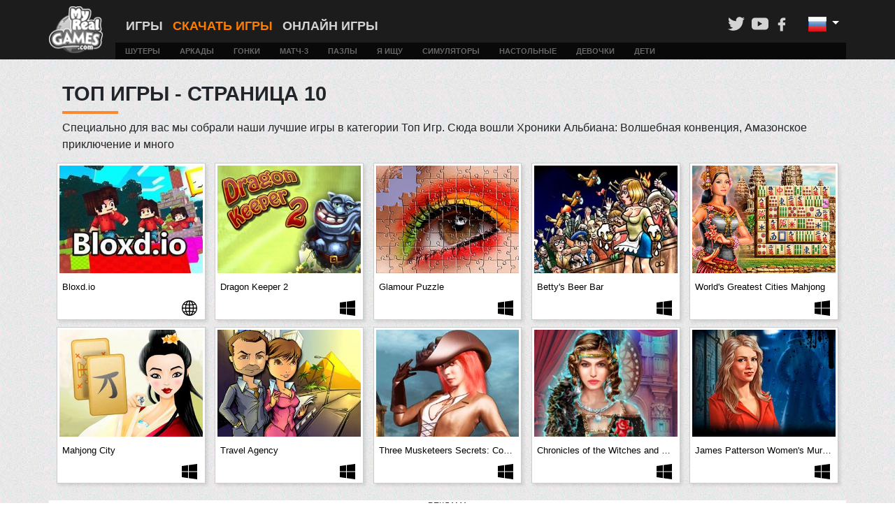

--- FILE ---
content_type: text/html; charset=UTF-8
request_url: https://www.myrealgames.com/ru/genres/top-games/10/
body_size: 13778
content:
<!DOCTYPE html>
<html lang="ru">
<head>
<!-- Google Tag Manager -->
<script>(function(w,d,s,l,i){w[l]=w[l]||[];w[l].push({'gtm.start':
new Date().getTime(),event:'gtm.js'});var f=d.getElementsByTagName(s)[0],
j=d.createElement(s),dl=l!='dataLayer'?'&l='+l:'';j.async=true;j.src=
'https://www.googletagmanager.com/gtm.js?id='+i+dl;f.parentNode.insertBefore(j,f);
})(window,document,'script','dataLayer','GTM-56H2KC8Q');</script>
<!-- End Google Tag Manager -->
	<meta charset="UTF-8">
	<meta http-equiv="X-UA-Compatible" content="IE=edge">
	<link rel="icon" type="image/vnd.microsoft.icon" href="/favicon.ico">
	<meta name="csrf-param" content="_csrf-frontend">
<meta name="csrf-token" content="7zX4-UWEudjIkZSUFX8dYcnLMmnmb6CA--dwO_qUq5CfYZOKCdvMkIaj5ed9C0gFmYdhWqIXl9iWrihd1_Hpog==">
<title>Топ Игры | MyRealGames.com - Страница 10</title>			<meta name="viewport" content="width=device-width, initial-scale=1">
		<meta name="original-source" content="https://www.myrealgames.com/ru/genres/top-games/10/">
		<link rel="canonical" href="https://www.myrealgames.com/ru/genres/top-games/10/" />
		<link rel="alternate" hreflang="en" href="/genres/top-games/"><link rel="alternate" hreflang="ru" href="/ru/genres/top-games/"><link rel="alternate" hreflang="de" href="/de/genres/top-games/"><link rel="alternate" hreflang="fr" href="/fr/genres/top-games/">		<!--t1769075523r348-494-600-506f3.149.255.161-->	<meta name="description" content="Специально для вас мы собрали наши лучшие игры в категории Топ Игр. Сюда вошли Хроники Альбиана: Волшебная конвенция, Амазонское приключение и много">
<meta name="keywords" content="Топ Игры">
<link href="https://cdn.myrealgames.com/minify/5eaff63a7c4a5de694310bf55d876db58d790b07.css" rel="stylesheet">	

</head>
<body class="">
<!-- Google Tag Manager (noscript) -->
<noscript><iframe src="https://www.googletagmanager.com/ns.html?id=GTM-56H2KC8Q"
height="0" width="0" style="display:none;visibility:hidden"></iframe></noscript>
<!-- End Google Tag Manager (noscript) -->
	<style>
		#page-description-block a,
		.desc-block a,
		.block_description_t a {
			color: #fc7c00 !important;
			background: none !important;
		}

		#page-description-block a:hover,
		.block_description_t a:hover {
			text-decoration: underline !important;
		}

		.game_button svg {
			background-repeat: no-repeat;
			width: 22px;
			max-height: 20px;
			min-height: 22px;
			/* float: left; */
			margin: -4px 5px 0;
			/* mix-blend-mode: difference; */
			filter: invert(1);
		}

		.l-icon {
			display: inline-block;
			background-position: center;
			background-repeat: no-repeat;
			background-size: contain;
			cursor: pointer;
			width: 14px;
			height: 14px;
			filter: invert(1);
			padding: 10px;
			margin: 8px 5px 0;
		}

		.l-icon-inactive {
			filter: invert(0.5);
		}

		.l-rate {
			display: inline-block;
			padding: 7px 4px;
		}

		a.like:hover,
		a.like:active,
		a.like.clicked {
			filter: invert(77%) sepia(67%) saturate(4341%) hue-rotate(85deg) brightness(94%) contrast(91%);
		}

		a.dislike:hover,
		a.dislike:active,
		a.dislike.clicked {
			filter: invert(52%) sepia(27%) saturate(5106%) hue-rotate(3deg) brightness(102%) contrast(101%);
		}

		.like {
			background-image: url("data:image/svg+xml,%3Csvg width='16' height='16' viewBox='0 0 16 16' fill='none' xmlns='http://www.w3.org/2000/svg'%3E%3Cpath d='M3.83333 7.16659V13.8333C3.83333 14.0543 3.74554 14.2662 3.58926 14.4225C3.43298 14.5788 3.22101 14.6666 3 14.6666H1.33333C1.11232 14.6666 0.900358 14.5788 0.744078 14.4225C0.587797 14.2662 0.5 14.0543 0.5 13.8333V7.99992C0.5 7.7789 0.587797 7.56694 0.744078 7.41066C0.900358 7.25438 1.11232 7.16659 1.33333 7.16659H3.83333ZM3.83333 7.16659C4.71739 7.16659 5.56523 6.8154 6.19036 6.19027C6.81548 5.56515 7.16667 4.71731 7.16667 3.83325V2.99992C7.16667 2.55789 7.34226 2.13397 7.65482 1.82141C7.96738 1.50885 8.39131 1.33325 8.83333 1.33325C9.27536 1.33325 9.69928 1.50885 10.0118 1.82141C10.3244 2.13397 10.5 2.55789 10.5 2.99992V7.16659H13C13.442 7.16659 13.866 7.34218 14.1785 7.65474C14.4911 7.9673 14.6667 8.39122 14.6667 8.83325L13.8333 12.9999C13.7135 13.5111 13.4861 13.9501 13.1855 14.2507C12.8849 14.5513 12.5274 14.6973 12.1667 14.6666H6.33333C5.67029 14.6666 5.03441 14.4032 4.56557 13.9344C4.09673 13.4655 3.83333 12.8296 3.83333 12.1666' stroke='white' stroke-linecap='round' stroke-linejoin='round'/%3E%3C/svg%3E%0A");
		}

		.dislike {
			background-image: url("data:image/svg+xml,%3Csvg width='16' height='16' viewBox='0 0 16 16' fill='none' xmlns='http://www.w3.org/2000/svg'%3E%3Cpath d='M3.83333 8.83336V2.16669C3.83333 1.94568 3.74554 1.73372 3.58926 1.57744C3.43298 1.42116 3.22101 1.33336 3 1.33336H1.33333C1.11232 1.33336 0.900358 1.42116 0.744078 1.57744C0.587797 1.73372 0.5 1.94568 0.5 2.16669V8.00002C0.5 8.22104 0.587797 8.433 0.744078 8.58928C0.900358 8.74556 1.11232 8.83336 1.33333 8.83336H3.83333ZM3.83333 8.83336C4.71739 8.83336 5.56523 9.18455 6.19036 9.80967C6.81548 10.4348 7.16667 11.2826 7.16667 12.1667V13C7.16667 13.4421 7.34226 13.866 7.65482 14.1785C7.96738 14.4911 8.39131 14.6667 8.83333 14.6667C9.27536 14.6667 9.69928 14.4911 10.0118 14.1785C10.3244 13.866 10.5 13.4421 10.5 13V8.83336H13C13.442 8.83336 13.866 8.65776 14.1785 8.3452C14.4911 8.03264 14.6667 7.60872 14.6667 7.16669L13.8333 3.00003C13.7135 2.4888 13.4861 2.04982 13.1855 1.74922C12.8849 1.44862 12.5274 1.30267 12.1667 1.33336H6.33333C5.67029 1.33336 5.03441 1.59675 4.56557 2.06559C4.09673 2.53443 3.83333 3.17032 3.83333 3.83336' stroke='white' stroke-linecap='round' stroke-linejoin='round'/%3E%3C/svg%3E%0A");
		}

		
		@media (min-width: 1400px) {
			.container, .container-sm, .container-md, .container-lg, .container-xl {
				max-width: 1340px;
			}
		}
	</style>
	<div class="wallpaper"></div>
		<div class="container-fluid p-0 ">
		<!-- HEADER !-->
		<div class="container-fluid pb-0 block_header_menu">
	<div class="container">
		<div class="row">
			<nav class="navbar navbar-expand-lg col-md-12 pb-lg-0 pt-lg-1 px-lg-0 py-md-2 d-block">
				<a class="navbar-brand col-md-1 col-3 p-0 mr-0 logo float-left" href="/ru/">
					<span class="mobile_menu_header_text text-white d-lg-none d-md-block float-left">
						<!--Меню!-->
						MY REAL GAMES
					</span>
				</a>
				<input type="checkbox" id="checkbox" class="mobile-menu__checkbox d-none">
				<label for="checkbox" class="mobile-menu__btn d-lg-none d-md-block float-right">
					<div class="mobile-menu__icon"></div>
				</label>
				<div class="d-lg-none d-md-block float-right image_search_top_menu">
					<a class="icon_search" data-search="on" href="/search.html">
						<?xml version="1.0" encoding="iso-8859-1"?><svg version="1.1" id="Capa_1" xmlns="http://www.w3.org/2000/svg" xmlns:xlink="http://www.w3.org/1999/xlink" x="0px" y="0px" viewBox="0 0 118.783 118.783" style="enable-background:new 0 0 118.783 118.783;" xml:space="preserve"><g><path d="M115.97,101.597L88.661,74.286c4.64-7.387,7.333-16.118,7.333-25.488c0-26.509-21.49-47.996-47.998-47.996
S0,22.289,0,48.798c0,26.51,21.487,47.995,47.996,47.995c10.197,0,19.642-3.188,27.414-8.605l26.984,26.986
c1.875,1.873,4.333,2.806,6.788,2.806c2.458,0,4.913-0.933,6.791-2.806C119.72,111.423,119.72,105.347,115.97,101.597z
 M47.996,81.243c-17.917,0-32.443-14.525-32.443-32.443s14.526-32.444,32.443-32.444c17.918,0,32.443,14.526,32.443,32.444
S65.914,81.243,47.996,81.243z"/></g><g></g><g></g><g></g><g></g><g></g><g></g><g></g><g></g><g></g><g></g><g></g><g></g><g></g><g></g><g></g></svg>
					</a>
				</div>
				<div class="col-lg-11 col-md-12 p-0 mobile-menu__container float-left">
					<div class="col-md-12 p-0">
						<div class="col-md-12 float-left category_top_menu">
							<div class="d-md-block d-lg-none col-12 float-left py-0 px-0">
								<div class="float-left col-12 float-left category_top_menu_main">
									<div class="image_search_top_menu float-left">
		<a class="icon_twitter" target="_blank" rel="nofollow" href="https://twitter.com/MyRealGames">
		<svg id="Layer_1" enable-background="new 0 0 100 100" height="512" viewBox="0 0 100 100" width="512" xmlns="http://www.w3.org/2000/svg">
	<path id="_x30_4.Twitter" d="m89.9 25.2c-3 1.3-6.1 2.2-9.4 2.6 3.4-2 6-5.2 7.2-9.1-3.2 1.9-6.7 3.2-10.4 4-3-3.2-7.3-5.2-12-5.2-9.1 0-16.4 7.4-16.4 16.4 0 1.3.1 2.5.4 3.7-13.6-.6-25.6-7.2-33.7-17.1-5.8 10.4.7 19 5 21.9-2.6 0-5.2-.8-7.4-2 0 8.1 5.7 14.8 13.1 16.3-1.6.5-5.2.8-7.4.3 2.1 6.5 8.2 11.3 15.3 11.4-5.6 4.4-13.8 7.9-24.3 6.8 7.3 4.7 15.9 7.4 25.2 7.4 30.2 0 46.6-25 46.6-46.6 0-.7 0-1.4-.1-2.1 3.4-2.5 6.2-5.4 8.3-8.7z" />
</svg>
	</a>
	<a class="icon_youtube" target="_blank" rel="nofollow" href="https://www.youtube.com/channel/UCMwYlt0zCYqbGKyhJdNwfCQ">
		<svg id="Layer_1" enable-background="new 0 0 100 100" height="512" viewBox="0 0 100 100" width="512" xmlns="http://www.w3.org/2000/svg">
	<g id="_x30_2.YouTube_1_">
		<path id="Icon_23_" d="m74.9 21.4h-49.8c-8.4 0-15.1 6.8-15.1 15.1v26.9c0 8.4 6.8 15.1 15.1 15.1h49.8c8.4 0 15.1-6.8 15.1-15.1v-26.9c0-8.3-6.8-15.1-15.1-15.1zm-35.4 40.9v-24.6l21 12.3z" />
	</g>
</svg>
	</a>
	<a class="icon_facebook" target="_blank" rel="nofollow" href="https://www.facebook.com/MyRealGames/">
		<svg id="Layer_1" enable-background="new 0 0 100 100" height="512" viewBox="0 0 100 100" width="512" xmlns="http://www.w3.org/2000/svg">
	<g id="_x30_1._Facebook">
		<path id="Icon_11_" d="m40.4 55.2c-.3 0-6.9 0-9.9 0-1.6 0-2.1-.6-2.1-2.1 0-4 0-8.1 0-12.1 0-1.6.6-2.1 2.1-2.1h9.9c0-.3 0-6.1 0-8.8 0-4 .7-7.8 2.7-11.3 2.1-3.6 5.1-6 8.9-7.4 2.5-.9 5-1.3 7.7-1.3h9.8c1.4 0 2 .6 2 2v11.4c0 1.4-.6 2-2 2-2.7 0-5.4 0-8.1.1-2.7 0-4.1 1.3-4.1 4.1-.1 3 0 5.9 0 9h11.6c1.6 0 2.2.6 2.2 2.2v12.1c0 1.6-.5 2.1-2.2 2.1-3.6 0-11.3 0-11.6 0v32.6c0 1.7-.5 2.3-2.3 2.3-4.2 0-8.3 0-12.5 0-1.5 0-2.1-.6-2.1-2.1 0-10.5 0-32.4 0-32.7z" />
	</g>
</svg>
	</a>
</div>
<div class="dropdown float-right head-language">
	<button class="btn btn-secondary dropdown-toggle" type="button" data-toggle="dropdown" aria-haspopup="true" aria-expanded="false">
		<img src="/../images/flags/ru.gif" alt="Русский" title="Русский" />
	</button>
	<div class="dropdown-menu">
						<a class="dropdown-item" href="/genres/top-games/10/">
					<img src="/../images/flags/en.gif" alt="English" title="English" />
				</a>
							<a class="dropdown-item" href="/de/genres/top-games/10/">
					<img src="/../images/flags/de.gif" alt="Deutsch" title="Deutsch" />
				</a>
							<a class="dropdown-item" href="/fr/genres/top-games/10/">
					<img src="/../images/flags/fr.gif" alt="Français" title="Français" />
				</a>
				</div>
</div>
								</div>
							</div>
																<div class=" float-left category_top_menu_main">
										<a href="/ru/" class="">
											<span>
												Игры											</span>
										</a>
									</div>
																		<div class="active float-left category_top_menu_main">
										<a href="/ru/download-free-games/" class="active">
											<span>
												Скачать Игры											</span>
										</a>
									</div>
																			<div class="col-md-12 float-left category_top_menu_child_mobile py-2 d-lg-none text-center">
																							<a href="/ru/genres/shooting-games/" class=" fix_top_pad " title="Шутеры Игры">Шутеры</a>
																							<a href="/ru/genres/arcade-games/" class=" fix_top_pad " title="Аркады Игры">Аркады</a>
																							<a href="/ru/genres/car-games/" class=" fix_top_pad " title="Гонки Игры">Гонки</a>
																							<a href="/ru/genres/match3-games/" class=" fix_top_pad " title="Матч-3 Игры">Матч-3</a>
																							<a href="/ru/genres/puzzle-games/" class=" fix_top_pad " title="Пазлы Игры">Пазлы</a>
																							<a href="/ru/genres/hidden-object-games/" class=" fix_top_pad " title="Я Ищу Игры">Я Ищу</a>
																							<a href="/ru/genres/time-management-games/" class=" fix_top_pad " title="Симуляторы Игры">Симуляторы</a>
																							<a href="/ru/genres/board-games/" class=" fix_top_pad " title="Настольные Игры">Настольные</a>
																							<a href="/ru/genres/girl-games/" class=" fix_top_pad " title="Девочки Игры">Девочки</a>
																							<a href="/ru/genres/kids-games/" class=" fix_top_pad " title="Дети Игры">Дети</a>
																					</div>
																<div class=" float-left category_top_menu_main">
										<a href="/ru/free-online-games/" class="">
											<span>
												Онлайн Игры											</span>
										</a>
									</div>
																<div class="d-none d-lg-block">
								<div class="float-right">
									<div class="float-right"><div class="image_search_top_menu float-left">
		<a class="icon_twitter" target="_blank" rel="nofollow" href="https://twitter.com/MyRealGames">
		<svg id="Layer_1" enable-background="new 0 0 100 100" height="512" viewBox="0 0 100 100" width="512" xmlns="http://www.w3.org/2000/svg">
	<path id="_x30_4.Twitter" d="m89.9 25.2c-3 1.3-6.1 2.2-9.4 2.6 3.4-2 6-5.2 7.2-9.1-3.2 1.9-6.7 3.2-10.4 4-3-3.2-7.3-5.2-12-5.2-9.1 0-16.4 7.4-16.4 16.4 0 1.3.1 2.5.4 3.7-13.6-.6-25.6-7.2-33.7-17.1-5.8 10.4.7 19 5 21.9-2.6 0-5.2-.8-7.4-2 0 8.1 5.7 14.8 13.1 16.3-1.6.5-5.2.8-7.4.3 2.1 6.5 8.2 11.3 15.3 11.4-5.6 4.4-13.8 7.9-24.3 6.8 7.3 4.7 15.9 7.4 25.2 7.4 30.2 0 46.6-25 46.6-46.6 0-.7 0-1.4-.1-2.1 3.4-2.5 6.2-5.4 8.3-8.7z" />
</svg>
	</a>
	<a class="icon_youtube" target="_blank" rel="nofollow" href="https://www.youtube.com/channel/UCMwYlt0zCYqbGKyhJdNwfCQ">
		<svg id="Layer_1" enable-background="new 0 0 100 100" height="512" viewBox="0 0 100 100" width="512" xmlns="http://www.w3.org/2000/svg">
	<g id="_x30_2.YouTube_1_">
		<path id="Icon_23_" d="m74.9 21.4h-49.8c-8.4 0-15.1 6.8-15.1 15.1v26.9c0 8.4 6.8 15.1 15.1 15.1h49.8c8.4 0 15.1-6.8 15.1-15.1v-26.9c0-8.3-6.8-15.1-15.1-15.1zm-35.4 40.9v-24.6l21 12.3z" />
	</g>
</svg>
	</a>
	<a class="icon_facebook" target="_blank" rel="nofollow" href="https://www.facebook.com/MyRealGames/">
		<svg id="Layer_1" enable-background="new 0 0 100 100" height="512" viewBox="0 0 100 100" width="512" xmlns="http://www.w3.org/2000/svg">
	<g id="_x30_1._Facebook">
		<path id="Icon_11_" d="m40.4 55.2c-.3 0-6.9 0-9.9 0-1.6 0-2.1-.6-2.1-2.1 0-4 0-8.1 0-12.1 0-1.6.6-2.1 2.1-2.1h9.9c0-.3 0-6.1 0-8.8 0-4 .7-7.8 2.7-11.3 2.1-3.6 5.1-6 8.9-7.4 2.5-.9 5-1.3 7.7-1.3h9.8c1.4 0 2 .6 2 2v11.4c0 1.4-.6 2-2 2-2.7 0-5.4 0-8.1.1-2.7 0-4.1 1.3-4.1 4.1-.1 3 0 5.9 0 9h11.6c1.6 0 2.2.6 2.2 2.2v12.1c0 1.6-.5 2.1-2.2 2.1-3.6 0-11.3 0-11.6 0v32.6c0 1.7-.5 2.3-2.3 2.3-4.2 0-8.3 0-12.5 0-1.5 0-2.1-.6-2.1-2.1 0-10.5 0-32.4 0-32.7z" />
	</g>
</svg>
	</a>
</div>
<div class="dropdown float-right head-language">
	<button class="btn btn-secondary dropdown-toggle" type="button" data-toggle="dropdown" aria-haspopup="true" aria-expanded="false">
		<img src="/../images/flags/ru.gif" alt="Русский" title="Русский" />
	</button>
	<div class="dropdown-menu">
						<a class="dropdown-item" href="/genres/top-games/10/">
					<img src="/../images/flags/en.gif" alt="English" title="English" />
				</a>
							<a class="dropdown-item" href="/de/genres/top-games/10/">
					<img src="/../images/flags/de.gif" alt="Deutsch" title="Deutsch" />
				</a>
							<a class="dropdown-item" href="/fr/genres/top-games/10/">
					<img src="/../images/flags/fr.gif" alt="Français" title="Français" />
				</a>
				</div>
</div>
</div>
																	</div>
							</div>
						</div>
						<div class="col-md-12 float-left category_top_menu_child p-0 d-none d-lg-block">
							<p class="m-0">
																				<a href="/ru/genres/shooting-games/" class="fix_top_pad " title="Шутеры Игры">Шутеры</a>
																				<a href="/ru/genres/arcade-games/" class="fix_top_pad " title="Аркады Игры">Аркады</a>
																				<a href="/ru/genres/car-games/" class="fix_top_pad " title="Гонки Игры">Гонки</a>
																				<a href="/ru/genres/match3-games/" class="fix_top_pad " title="Матч-3 Игры">Матч-3</a>
																				<a href="/ru/genres/puzzle-games/" class="fix_top_pad " title="Пазлы Игры">Пазлы</a>
																				<a href="/ru/genres/hidden-object-games/" class="fix_top_pad " title="Я Ищу Игры">Я Ищу</a>
																				<a href="/ru/genres/time-management-games/" class="fix_top_pad " title="Симуляторы Игры">Симуляторы</a>
																				<a href="/ru/genres/board-games/" class="fix_top_pad " title="Настольные Игры">Настольные</a>
																				<a href="/ru/genres/girl-games/" class="fix_top_pad " title="Девочки Игры">Девочки</a>
																				<a href="/ru/genres/kids-games/" class="fix_top_pad " title="Дети Игры">Дети</a>
															</p>
						</div>
					</div>
				</div>
			</nav>
		</div>
	</div>
</div>
		<div class="container px-0 mt-4">
	<div class="row m-1">
		<div class="col-12 p-0">
			<h1 class="title_to_pagination block_content_title_hover mt-2">
				Топ Игры - Страница 10				<div class="block-border-title"></div>
			</h1>
							<div style="clear:both" class="block_content_title_hover">Специально для вас мы собрали наши лучшие игры в категории Топ Игр. Сюда вошли Хроники Альбиана: Волшебная конвенция, Амазонское приключение и много</div>
				<div style="clear:both"></div>
					</div>
	</div>
	<div class="row m-1 block_category">
		<div class="custom_width_block_preview_mid block_category_mid">
	<div>
					<picture>
				<a class="" href="/ru/free-online-games/bloxdio/" title="Bloxd.io">
					<img data-src='https://cdn.myrealgames.com/catalog/cache/catalog/items/1018/3817.jpg' title="Bloxd.io" alt="Bloxd.io">
					<p>Bloxd.io</p>
				</a>
			</picture>
				<span class="genres_icon"><a class="icons_game_list" href="/ru/free-online-games/bloxdio/"><?xml version="1.0" encoding="iso-8859-1"?>
<!-- Generator: Adobe Illustrator 19.0.0, SVG Export Plug-In . SVG Version: 6.00 Build 0)  -->
<svg version="1.1" id="Capa_1" xmlns="http://www.w3.org/2000/svg" xmlns:xlink="http://www.w3.org/1999/xlink" x="0px" y="0px"
	 viewBox="0 0 511.999 511.999" style="enable-background:new 0 0 511.999 511.999;" xml:space="preserve">
<g>
	<g>
		<path d="M437.019,74.981C388.667,26.628,324.38,0,256,0C187.62,0,123.332,26.628,74.981,74.98C26.628,123.332,0,187.62,0,256
			s26.628,132.667,74.981,181.019C123.332,485.371,187.62,511.999,256,511.999c68.381,0,132.667-26.628,181.02-74.981
			c48.351-48.351,74.98-112.639,74.98-181.019S485.371,123.332,437.019,74.981z M96.216,96.216
			c22.511-22.511,48.938-39.681,77.742-50.888c-7.672,9.578-14.851,20.587-21.43,32.969c-7.641,14.38-14.234,30.173-19.725,47.042
			c-19.022-3.157-36.647-7.039-52.393-11.595C85.345,107.678,90.61,101.822,96.216,96.216z M62.229,139.585
			c18.417,5.897,39.479,10.87,62.461,14.809c-6.4,27.166-10.167,56.399-11.066,86.591H30.536
			C32.896,204.752,43.778,170.172,62.229,139.585z M60.594,369.638c-17.455-29.899-27.769-63.481-30.059-98.623h83.146
			c0.982,29.329,4.674,57.731,10.858,84.186C101.085,359.003,79.494,363.85,60.594,369.638z M96.216,415.784
			c-6.38-6.381-12.322-13.081-17.831-20.055c16.323-4.526,34.571-8.359,54.214-11.433c5.53,17.103,12.194,33.105,19.928,47.662
			c7.17,13.493,15.053,25.349,23.51,35.505C146.427,456.28,119.268,438.834,96.216,415.784z M240.984,478.115
			c-22.808-6.389-44.384-27.217-61.936-60.249c-6.139-11.552-11.531-24.155-16.15-37.587c24.73-2.722,51.045-4.331,78.086-4.709
			V478.115z M240.984,345.537c-29.988,0.409-59.217,2.292-86.59,5.507c-6.038-24.961-9.671-51.978-10.668-80.028h97.259V345.537z
			 M240.984,240.984h-97.315c0.911-28.834,4.602-56.605,10.828-82.201c27.198,3.4,56.366,5.468,86.487,6.06V240.984z
			 M240.984,134.808c-27.146-0.547-53.403-2.317-77.958-5.205c4.591-13.292,9.941-25.768,16.022-37.215
			c17.551-33.032,39.128-53.86,61.936-60.249V134.808z M450.717,141.18c17.874,30.193,28.427,64.199,30.749,99.804h-83.088
			c-0.889-29.844-4.584-58.749-10.85-85.647C410.661,151.601,431.984,146.848,450.717,141.18z M415.783,96.216
			c6.029,6.029,11.661,12.349,16.914,18.91c-16.073,4.389-33.972,8.114-53.204,11.112c-5.548-17.208-12.243-33.305-20.02-47.941
			c-6.579-12.382-13.758-23.391-21.43-32.969C366.845,56.535,393.273,73.705,415.783,96.216z M271.016,271.016h97.259
			c-1.004,28.268-4.686,55.49-10.81,80.612c-27.194-3.381-56.349-5.43-86.449-6.006V271.016z M271.016,240.984v-76.041
			c30.005-0.394,59.257-2.261,86.656-5.464c6.125,25.403,9.756,52.932,10.659,81.505H271.016z M271.014,32.139h0.001
			c22.808,6.389,44.384,27.217,61.936,60.249c6.178,11.627,11.601,24.318,16.24,37.848c-24.763,2.712-51.108,4.309-78.177,4.674
			V32.139z M271.016,478.115V375.657c27.12,0.532,53.357,2.286,77.903,5.156c-4.579,13.232-9.911,25.654-15.967,37.053
			C315.4,450.898,293.824,471.726,271.016,478.115z M415.783,415.784c-23.051,23.051-50.21,40.496-79.821,51.678
			c8.457-10.156,16.34-22.011,23.51-35.504c7.62-14.341,14.198-30.088,19.68-46.906c19.465,3.213,37.473,7.186,53.515,11.859
			C427.424,403.457,421.801,409.765,415.783,415.784z M450.606,371.009c-18.635-5.991-40-11.032-63.326-15.01
			c6.296-26.68,10.048-55.36,11.041-84.983h83.146C479.139,306.694,468.549,340.769,450.606,371.009z"/>
	</g>
</g>
<g>
</g>
<g>
</g>
<g>
</g>
<g>
</g>
<g>
</g>
<g>
</g>
<g>
</g>
<g>
</g>
<g>
</g>
<g>
</g>
<g>
</g>
<g>
</g>
<g>
</g>
<g>
</g>
<g>
</g>
</svg>
</a><span>	</div>
</div>
<div class="custom_width_block_preview_mid block_category_mid">
	<div>
					<picture>
				<a class="" href="/ru/download-free-games/dragon-keeper-2/" title="Хранитель Драконов 2">
					<img data-src='https://cdn.myrealgames.com/catalog/cache/catalog/items/347/1388.jpg' title="Хранитель Драконов 2" alt="Хранитель Драконов 2">
					<p>Dragon Keeper 2</p>
				</a>
			</picture>
				<span class="genres_icon"><a class="icons_game_list" href="/ru/download-free-games/dragon-keeper-2/"><?xml version="1.0" encoding="iso-8859-1"?>
<!-- Generator: Adobe Illustrator 16.0.0, SVG Export Plug-In . SVG Version: 6.00 Build 0)  -->
<!DOCTYPE svg PUBLIC "-//W3C//DTD SVG 1.1//EN" "http://www.w3.org/Graphics/SVG/1.1/DTD/svg11.dtd">
<svg version="1.1" id="Capa_1" xmlns="http://www.w3.org/2000/svg" xmlns:xlink="http://www.w3.org/1999/xlink" x="0px" y="0px"
	 width="475.082px" height="475.082px" viewBox="0 0 475.082 475.082" style="enable-background:new 0 0 475.082 475.082;"
	 xml:space="preserve">
<g>
	<g>
		<polygon points="0,409.705 194.716,436.541 194.716,250.677 0,250.677 		"/>
		<polygon points="0,226.692 194.716,226.692 194.716,38.544 0,65.38 		"/>
		<polygon points="216.129,439.398 475.082,475.082 475.082,250.677 475.082,250.674 216.129,250.674 		"/>
		<polygon points="216.132,35.688 216.132,226.692 475.082,226.692 475.082,0 		"/>
	</g>
</g>
<g>
</g>
<g>
</g>
<g>
</g>
<g>
</g>
<g>
</g>
<g>
</g>
<g>
</g>
<g>
</g>
<g>
</g>
<g>
</g>
<g>
</g>
<g>
</g>
<g>
</g>
<g>
</g>
<g>
</g>
</svg>
</a><span>	</div>
</div>
<div class="custom_width_block_preview_mid block_category_mid">
	<div>
					<picture>
				<a class="" href="/ru/download-free-games/glamour-puzzle/" title="Гламурные пазлы">
					<img data-src='https://cdn.myrealgames.com/catalog/cache/catalog/items/137/548.jpg' title="Гламурные пазлы" alt="Гламурные пазлы">
					<p>Glamour Puzzle</p>
				</a>
			</picture>
				<span class="genres_icon"><a class="icons_game_list" href="/ru/download-free-games/glamour-puzzle/"><?xml version="1.0" encoding="iso-8859-1"?>
<!-- Generator: Adobe Illustrator 16.0.0, SVG Export Plug-In . SVG Version: 6.00 Build 0)  -->
<!DOCTYPE svg PUBLIC "-//W3C//DTD SVG 1.1//EN" "http://www.w3.org/Graphics/SVG/1.1/DTD/svg11.dtd">
<svg version="1.1" id="Capa_1" xmlns="http://www.w3.org/2000/svg" xmlns:xlink="http://www.w3.org/1999/xlink" x="0px" y="0px"
	 width="475.082px" height="475.082px" viewBox="0 0 475.082 475.082" style="enable-background:new 0 0 475.082 475.082;"
	 xml:space="preserve">
<g>
	<g>
		<polygon points="0,409.705 194.716,436.541 194.716,250.677 0,250.677 		"/>
		<polygon points="0,226.692 194.716,226.692 194.716,38.544 0,65.38 		"/>
		<polygon points="216.129,439.398 475.082,475.082 475.082,250.677 475.082,250.674 216.129,250.674 		"/>
		<polygon points="216.132,35.688 216.132,226.692 475.082,226.692 475.082,0 		"/>
	</g>
</g>
<g>
</g>
<g>
</g>
<g>
</g>
<g>
</g>
<g>
</g>
<g>
</g>
<g>
</g>
<g>
</g>
<g>
</g>
<g>
</g>
<g>
</g>
<g>
</g>
<g>
</g>
<g>
</g>
<g>
</g>
</svg>
</a><span>	</div>
</div>
<div class="custom_width_block_preview_mid block_category_mid">
	<div>
					<picture>
				<a class="" href="/ru/download-free-games/bettys-beer-bar/" title="Пивной Бар Бетти">
					<img data-src='https://cdn.myrealgames.com/catalog/cache/catalog/items/385/1540.jpg' title="Пивной Бар Бетти" alt="Пивной Бар Бетти">
					<p>Betty's Beer Bar</p>
				</a>
			</picture>
				<span class="genres_icon"><a class="icons_game_list" href="/ru/download-free-games/bettys-beer-bar/"><?xml version="1.0" encoding="iso-8859-1"?>
<!-- Generator: Adobe Illustrator 16.0.0, SVG Export Plug-In . SVG Version: 6.00 Build 0)  -->
<!DOCTYPE svg PUBLIC "-//W3C//DTD SVG 1.1//EN" "http://www.w3.org/Graphics/SVG/1.1/DTD/svg11.dtd">
<svg version="1.1" id="Capa_1" xmlns="http://www.w3.org/2000/svg" xmlns:xlink="http://www.w3.org/1999/xlink" x="0px" y="0px"
	 width="475.082px" height="475.082px" viewBox="0 0 475.082 475.082" style="enable-background:new 0 0 475.082 475.082;"
	 xml:space="preserve">
<g>
	<g>
		<polygon points="0,409.705 194.716,436.541 194.716,250.677 0,250.677 		"/>
		<polygon points="0,226.692 194.716,226.692 194.716,38.544 0,65.38 		"/>
		<polygon points="216.129,439.398 475.082,475.082 475.082,250.677 475.082,250.674 216.129,250.674 		"/>
		<polygon points="216.132,35.688 216.132,226.692 475.082,226.692 475.082,0 		"/>
	</g>
</g>
<g>
</g>
<g>
</g>
<g>
</g>
<g>
</g>
<g>
</g>
<g>
</g>
<g>
</g>
<g>
</g>
<g>
</g>
<g>
</g>
<g>
</g>
<g>
</g>
<g>
</g>
<g>
</g>
<g>
</g>
</svg>
</a><span>	</div>
</div>
<div class="custom_width_block_preview_mid block_category_mid">
	<div>
					<picture>
				<a class="" href="/ru/download-free-games/worlds-greatest-cities-mahjong/" title="Величайшие города мира: маджонг">
					<img data-src='https://cdn.myrealgames.com/catalog/cache/catalog/items/318/1272.jpg' title="Величайшие города мира: маджонг" alt="Величайшие города мира: маджонг">
					<p>World's Greatest Cities Mahjong</p>
				</a>
			</picture>
				<span class="genres_icon"><a class="icons_game_list" href="/ru/download-free-games/worlds-greatest-cities-mahjong/"><?xml version="1.0" encoding="iso-8859-1"?>
<!-- Generator: Adobe Illustrator 16.0.0, SVG Export Plug-In . SVG Version: 6.00 Build 0)  -->
<!DOCTYPE svg PUBLIC "-//W3C//DTD SVG 1.1//EN" "http://www.w3.org/Graphics/SVG/1.1/DTD/svg11.dtd">
<svg version="1.1" id="Capa_1" xmlns="http://www.w3.org/2000/svg" xmlns:xlink="http://www.w3.org/1999/xlink" x="0px" y="0px"
	 width="475.082px" height="475.082px" viewBox="0 0 475.082 475.082" style="enable-background:new 0 0 475.082 475.082;"
	 xml:space="preserve">
<g>
	<g>
		<polygon points="0,409.705 194.716,436.541 194.716,250.677 0,250.677 		"/>
		<polygon points="0,226.692 194.716,226.692 194.716,38.544 0,65.38 		"/>
		<polygon points="216.129,439.398 475.082,475.082 475.082,250.677 475.082,250.674 216.129,250.674 		"/>
		<polygon points="216.132,35.688 216.132,226.692 475.082,226.692 475.082,0 		"/>
	</g>
</g>
<g>
</g>
<g>
</g>
<g>
</g>
<g>
</g>
<g>
</g>
<g>
</g>
<g>
</g>
<g>
</g>
<g>
</g>
<g>
</g>
<g>
</g>
<g>
</g>
<g>
</g>
<g>
</g>
<g>
</g>
</svg>
</a><span>	</div>
</div>
<div class="custom_width_block_preview_mid block_category_mid">
	<div>
					<picture>
				<a class="" href="/ru/download-free-games/mahjong-city/" title="Маджонг - Сити">
					<img data-src='https://cdn.myrealgames.com/catalog/cache/catalog/items/85/340.jpg' title="Маджонг - Сити" alt="Маджонг - Сити">
					<p>Mahjong City</p>
				</a>
			</picture>
				<span class="genres_icon"><a class="icons_game_list" href="/ru/download-free-games/mahjong-city/"><?xml version="1.0" encoding="iso-8859-1"?>
<!-- Generator: Adobe Illustrator 16.0.0, SVG Export Plug-In . SVG Version: 6.00 Build 0)  -->
<!DOCTYPE svg PUBLIC "-//W3C//DTD SVG 1.1//EN" "http://www.w3.org/Graphics/SVG/1.1/DTD/svg11.dtd">
<svg version="1.1" id="Capa_1" xmlns="http://www.w3.org/2000/svg" xmlns:xlink="http://www.w3.org/1999/xlink" x="0px" y="0px"
	 width="475.082px" height="475.082px" viewBox="0 0 475.082 475.082" style="enable-background:new 0 0 475.082 475.082;"
	 xml:space="preserve">
<g>
	<g>
		<polygon points="0,409.705 194.716,436.541 194.716,250.677 0,250.677 		"/>
		<polygon points="0,226.692 194.716,226.692 194.716,38.544 0,65.38 		"/>
		<polygon points="216.129,439.398 475.082,475.082 475.082,250.677 475.082,250.674 216.129,250.674 		"/>
		<polygon points="216.132,35.688 216.132,226.692 475.082,226.692 475.082,0 		"/>
	</g>
</g>
<g>
</g>
<g>
</g>
<g>
</g>
<g>
</g>
<g>
</g>
<g>
</g>
<g>
</g>
<g>
</g>
<g>
</g>
<g>
</g>
<g>
</g>
<g>
</g>
<g>
</g>
<g>
</g>
<g>
</g>
</svg>
</a><span>	</div>
</div>
<div class="custom_width_block_preview_mid block_category_mid">
	<div>
					<picture>
				<a class="" href="/ru/download-free-games/travel-agency/" title="Бюро путешествий">
					<img data-src='https://cdn.myrealgames.com/catalog/cache/catalog/items/224/896.jpg' title="Бюро путешествий" alt="Бюро путешествий">
					<p>Travel Agency</p>
				</a>
			</picture>
				<span class="genres_icon"><a class="icons_game_list" href="/ru/download-free-games/travel-agency/"><?xml version="1.0" encoding="iso-8859-1"?>
<!-- Generator: Adobe Illustrator 16.0.0, SVG Export Plug-In . SVG Version: 6.00 Build 0)  -->
<!DOCTYPE svg PUBLIC "-//W3C//DTD SVG 1.1//EN" "http://www.w3.org/Graphics/SVG/1.1/DTD/svg11.dtd">
<svg version="1.1" id="Capa_1" xmlns="http://www.w3.org/2000/svg" xmlns:xlink="http://www.w3.org/1999/xlink" x="0px" y="0px"
	 width="475.082px" height="475.082px" viewBox="0 0 475.082 475.082" style="enable-background:new 0 0 475.082 475.082;"
	 xml:space="preserve">
<g>
	<g>
		<polygon points="0,409.705 194.716,436.541 194.716,250.677 0,250.677 		"/>
		<polygon points="0,226.692 194.716,226.692 194.716,38.544 0,65.38 		"/>
		<polygon points="216.129,439.398 475.082,475.082 475.082,250.677 475.082,250.674 216.129,250.674 		"/>
		<polygon points="216.132,35.688 216.132,226.692 475.082,226.692 475.082,0 		"/>
	</g>
</g>
<g>
</g>
<g>
</g>
<g>
</g>
<g>
</g>
<g>
</g>
<g>
</g>
<g>
</g>
<g>
</g>
<g>
</g>
<g>
</g>
<g>
</g>
<g>
</g>
<g>
</g>
<g>
</g>
<g>
</g>
</svg>
</a><span>	</div>
</div>
<div class="custom_width_block_preview_mid block_category_mid">
	<div>
					<picture>
				<a class="" href="/ru/download-free-games/three-musketeers-secrets-constances-mission/" title="Три мушкетера: миссия Констанции">
					<img data-src='https://cdn.myrealgames.com/catalog/cache/catalog/items/349/1396.jpg' title="Три мушкетера: миссия Констанции" alt="Три мушкетера: миссия Констанции">
					<p>Three Musketeers Secrets: Constance's Mission</p>
				</a>
			</picture>
				<span class="genres_icon"><a class="icons_game_list" href="/ru/download-free-games/three-musketeers-secrets-constances-mission/"><?xml version="1.0" encoding="iso-8859-1"?>
<!-- Generator: Adobe Illustrator 16.0.0, SVG Export Plug-In . SVG Version: 6.00 Build 0)  -->
<!DOCTYPE svg PUBLIC "-//W3C//DTD SVG 1.1//EN" "http://www.w3.org/Graphics/SVG/1.1/DTD/svg11.dtd">
<svg version="1.1" id="Capa_1" xmlns="http://www.w3.org/2000/svg" xmlns:xlink="http://www.w3.org/1999/xlink" x="0px" y="0px"
	 width="475.082px" height="475.082px" viewBox="0 0 475.082 475.082" style="enable-background:new 0 0 475.082 475.082;"
	 xml:space="preserve">
<g>
	<g>
		<polygon points="0,409.705 194.716,436.541 194.716,250.677 0,250.677 		"/>
		<polygon points="0,226.692 194.716,226.692 194.716,38.544 0,65.38 		"/>
		<polygon points="216.129,439.398 475.082,475.082 475.082,250.677 475.082,250.674 216.129,250.674 		"/>
		<polygon points="216.132,35.688 216.132,226.692 475.082,226.692 475.082,0 		"/>
	</g>
</g>
<g>
</g>
<g>
</g>
<g>
</g>
<g>
</g>
<g>
</g>
<g>
</g>
<g>
</g>
<g>
</g>
<g>
</g>
<g>
</g>
<g>
</g>
<g>
</g>
<g>
</g>
<g>
</g>
<g>
</g>
</svg>
</a><span>	</div>
</div>
<div class="custom_width_block_preview_mid block_category_mid">
	<div>
					<picture>
				<a class="" href="/ru/download-free-games/chronicles-of-the-witches-and-warlocks/" title="Хроники ведьм и колдунов">
					<img data-src='https://cdn.myrealgames.com/catalog/cache/catalog/items/144/576.jpg' title="Хроники ведьм и колдунов" alt="Хроники ведьм и колдунов">
					<p>Chronicles of the Witches and Warlocks</p>
				</a>
			</picture>
				<span class="genres_icon"><a class="icons_game_list" href="/ru/download-free-games/chronicles-of-the-witches-and-warlocks/"><?xml version="1.0" encoding="iso-8859-1"?>
<!-- Generator: Adobe Illustrator 16.0.0, SVG Export Plug-In . SVG Version: 6.00 Build 0)  -->
<!DOCTYPE svg PUBLIC "-//W3C//DTD SVG 1.1//EN" "http://www.w3.org/Graphics/SVG/1.1/DTD/svg11.dtd">
<svg version="1.1" id="Capa_1" xmlns="http://www.w3.org/2000/svg" xmlns:xlink="http://www.w3.org/1999/xlink" x="0px" y="0px"
	 width="475.082px" height="475.082px" viewBox="0 0 475.082 475.082" style="enable-background:new 0 0 475.082 475.082;"
	 xml:space="preserve">
<g>
	<g>
		<polygon points="0,409.705 194.716,436.541 194.716,250.677 0,250.677 		"/>
		<polygon points="0,226.692 194.716,226.692 194.716,38.544 0,65.38 		"/>
		<polygon points="216.129,439.398 475.082,475.082 475.082,250.677 475.082,250.674 216.129,250.674 		"/>
		<polygon points="216.132,35.688 216.132,226.692 475.082,226.692 475.082,0 		"/>
	</g>
</g>
<g>
</g>
<g>
</g>
<g>
</g>
<g>
</g>
<g>
</g>
<g>
</g>
<g>
</g>
<g>
</g>
<g>
</g>
<g>
</g>
<g>
</g>
<g>
</g>
<g>
</g>
<g>
</g>
<g>
</g>
</svg>
</a><span>	</div>
</div>
<div class="custom_width_block_preview_mid block_category_mid">
	<div>
					<picture>
				<a class="" href="/ru/download-free-games/james-patterson-womens-murder-club-twice-in-a-blue-moon/" title="Джеймс Паттерсон. женский клуб расследований убийств: дважды">
					<img data-src='https://cdn.myrealgames.com/catalog/cache/catalog/items/175/700.jpg' title="Джеймс Паттерсон. женский клуб расследований убийств: дважды" alt="Джеймс Паттерсон. женский клуб расследований убийств: дважды">
					<p>James Patterson Women's Murder Club: Twice in a Blue Moon</p>
				</a>
			</picture>
				<span class="genres_icon"><a class="icons_game_list" href="/ru/download-free-games/james-patterson-womens-murder-club-twice-in-a-blue-moon/"><?xml version="1.0" encoding="iso-8859-1"?>
<!-- Generator: Adobe Illustrator 16.0.0, SVG Export Plug-In . SVG Version: 6.00 Build 0)  -->
<!DOCTYPE svg PUBLIC "-//W3C//DTD SVG 1.1//EN" "http://www.w3.org/Graphics/SVG/1.1/DTD/svg11.dtd">
<svg version="1.1" id="Capa_1" xmlns="http://www.w3.org/2000/svg" xmlns:xlink="http://www.w3.org/1999/xlink" x="0px" y="0px"
	 width="475.082px" height="475.082px" viewBox="0 0 475.082 475.082" style="enable-background:new 0 0 475.082 475.082;"
	 xml:space="preserve">
<g>
	<g>
		<polygon points="0,409.705 194.716,436.541 194.716,250.677 0,250.677 		"/>
		<polygon points="0,226.692 194.716,226.692 194.716,38.544 0,65.38 		"/>
		<polygon points="216.129,439.398 475.082,475.082 475.082,250.677 475.082,250.674 216.129,250.674 		"/>
		<polygon points="216.132,35.688 216.132,226.692 475.082,226.692 475.082,0 		"/>
	</g>
</g>
<g>
</g>
<g>
</g>
<g>
</g>
<g>
</g>
<g>
</g>
<g>
</g>
<g>
</g>
<g>
</g>
<g>
</g>
<g>
</g>
<g>
</g>
<g>
</g>
<g>
</g>
<g>
</g>
<g>
</g>
</svg>
</a><span>	</div>
</div>
	</div>
	<div class="container-fluid adWords-bg mobile_ad_correct mt-4 mb-3 responsive_padding">
	<p class="text-center mb-0 pb-1">Реклама</p>
	<table align="center" cellpadding="0" cellspacing="0">
		<tr>
			<td>
				<div class="responsive_ins">
					<script async src="https://pagead2.googlesyndication.com/pagead/js/adsbygoogle.js"></script>
<!-- game_directory_1 -->
<ins class="adsbygoogle"
	style="display:block"
	data-ad-client="ca-pub-9798851892435037"
	data-ad-slot="3678640960"
	data-ad-format="auto"
	data-full-width-responsive="true"></ins>
<script>
	(adsbygoogle = window.adsbygoogle || []).push({});
</script>				</div>
			</td>
		</tr>
	</table>
</div>
	<div class="row m-1 block_category">
	<div class="custom_width_block_preview_mid block_category_mid">
	<div>
					<picture>
				<a class="" href="/ru/free-online-games/survive-the-night/" title="Survive The Night">
					<img data-src='https://cdn.myrealgames.com/catalog/cache/catalog/items/1174/3986.jpg' title="Survive The Night" alt="Survive The Night">
					<p>Survive The Night</p>
				</a>
			</picture>
				<span class="genres_icon"><a class="icons_game_list" href="/ru/free-online-games/survive-the-night/"><?xml version="1.0" encoding="iso-8859-1"?>
<!-- Generator: Adobe Illustrator 19.0.0, SVG Export Plug-In . SVG Version: 6.00 Build 0)  -->
<svg version="1.1" id="Capa_1" xmlns="http://www.w3.org/2000/svg" xmlns:xlink="http://www.w3.org/1999/xlink" x="0px" y="0px"
	 viewBox="0 0 511.999 511.999" style="enable-background:new 0 0 511.999 511.999;" xml:space="preserve">
<g>
	<g>
		<path d="M437.019,74.981C388.667,26.628,324.38,0,256,0C187.62,0,123.332,26.628,74.981,74.98C26.628,123.332,0,187.62,0,256
			s26.628,132.667,74.981,181.019C123.332,485.371,187.62,511.999,256,511.999c68.381,0,132.667-26.628,181.02-74.981
			c48.351-48.351,74.98-112.639,74.98-181.019S485.371,123.332,437.019,74.981z M96.216,96.216
			c22.511-22.511,48.938-39.681,77.742-50.888c-7.672,9.578-14.851,20.587-21.43,32.969c-7.641,14.38-14.234,30.173-19.725,47.042
			c-19.022-3.157-36.647-7.039-52.393-11.595C85.345,107.678,90.61,101.822,96.216,96.216z M62.229,139.585
			c18.417,5.897,39.479,10.87,62.461,14.809c-6.4,27.166-10.167,56.399-11.066,86.591H30.536
			C32.896,204.752,43.778,170.172,62.229,139.585z M60.594,369.638c-17.455-29.899-27.769-63.481-30.059-98.623h83.146
			c0.982,29.329,4.674,57.731,10.858,84.186C101.085,359.003,79.494,363.85,60.594,369.638z M96.216,415.784
			c-6.38-6.381-12.322-13.081-17.831-20.055c16.323-4.526,34.571-8.359,54.214-11.433c5.53,17.103,12.194,33.105,19.928,47.662
			c7.17,13.493,15.053,25.349,23.51,35.505C146.427,456.28,119.268,438.834,96.216,415.784z M240.984,478.115
			c-22.808-6.389-44.384-27.217-61.936-60.249c-6.139-11.552-11.531-24.155-16.15-37.587c24.73-2.722,51.045-4.331,78.086-4.709
			V478.115z M240.984,345.537c-29.988,0.409-59.217,2.292-86.59,5.507c-6.038-24.961-9.671-51.978-10.668-80.028h97.259V345.537z
			 M240.984,240.984h-97.315c0.911-28.834,4.602-56.605,10.828-82.201c27.198,3.4,56.366,5.468,86.487,6.06V240.984z
			 M240.984,134.808c-27.146-0.547-53.403-2.317-77.958-5.205c4.591-13.292,9.941-25.768,16.022-37.215
			c17.551-33.032,39.128-53.86,61.936-60.249V134.808z M450.717,141.18c17.874,30.193,28.427,64.199,30.749,99.804h-83.088
			c-0.889-29.844-4.584-58.749-10.85-85.647C410.661,151.601,431.984,146.848,450.717,141.18z M415.783,96.216
			c6.029,6.029,11.661,12.349,16.914,18.91c-16.073,4.389-33.972,8.114-53.204,11.112c-5.548-17.208-12.243-33.305-20.02-47.941
			c-6.579-12.382-13.758-23.391-21.43-32.969C366.845,56.535,393.273,73.705,415.783,96.216z M271.016,271.016h97.259
			c-1.004,28.268-4.686,55.49-10.81,80.612c-27.194-3.381-56.349-5.43-86.449-6.006V271.016z M271.016,240.984v-76.041
			c30.005-0.394,59.257-2.261,86.656-5.464c6.125,25.403,9.756,52.932,10.659,81.505H271.016z M271.014,32.139h0.001
			c22.808,6.389,44.384,27.217,61.936,60.249c6.178,11.627,11.601,24.318,16.24,37.848c-24.763,2.712-51.108,4.309-78.177,4.674
			V32.139z M271.016,478.115V375.657c27.12,0.532,53.357,2.286,77.903,5.156c-4.579,13.232-9.911,25.654-15.967,37.053
			C315.4,450.898,293.824,471.726,271.016,478.115z M415.783,415.784c-23.051,23.051-50.21,40.496-79.821,51.678
			c8.457-10.156,16.34-22.011,23.51-35.504c7.62-14.341,14.198-30.088,19.68-46.906c19.465,3.213,37.473,7.186,53.515,11.859
			C427.424,403.457,421.801,409.765,415.783,415.784z M450.606,371.009c-18.635-5.991-40-11.032-63.326-15.01
			c6.296-26.68,10.048-55.36,11.041-84.983h83.146C479.139,306.694,468.549,340.769,450.606,371.009z"/>
	</g>
</g>
<g>
</g>
<g>
</g>
<g>
</g>
<g>
</g>
<g>
</g>
<g>
</g>
<g>
</g>
<g>
</g>
<g>
</g>
<g>
</g>
<g>
</g>
<g>
</g>
<g>
</g>
<g>
</g>
<g>
</g>
</svg>
</a><span>	</div>
</div>
<div class="custom_width_block_preview_mid block_category_mid">
	<div>
					<picture>
				<a class="" href="/ru/download-free-games/5-realms-of-cards/" title="5 Карточных Королевств">
					<img data-src='https://cdn.myrealgames.com/catalog/cache/catalog/items/279/1116.jpg' title="5 Карточных Королевств" alt="5 Карточных Королевств">
					<p>5 Realms of Cards</p>
				</a>
			</picture>
				<span class="genres_icon"><a class="icons_game_list" href="/ru/download-free-games/5-realms-of-cards/"><?xml version="1.0" encoding="iso-8859-1"?>
<!-- Generator: Adobe Illustrator 16.0.0, SVG Export Plug-In . SVG Version: 6.00 Build 0)  -->
<!DOCTYPE svg PUBLIC "-//W3C//DTD SVG 1.1//EN" "http://www.w3.org/Graphics/SVG/1.1/DTD/svg11.dtd">
<svg version="1.1" id="Capa_1" xmlns="http://www.w3.org/2000/svg" xmlns:xlink="http://www.w3.org/1999/xlink" x="0px" y="0px"
	 width="475.082px" height="475.082px" viewBox="0 0 475.082 475.082" style="enable-background:new 0 0 475.082 475.082;"
	 xml:space="preserve">
<g>
	<g>
		<polygon points="0,409.705 194.716,436.541 194.716,250.677 0,250.677 		"/>
		<polygon points="0,226.692 194.716,226.692 194.716,38.544 0,65.38 		"/>
		<polygon points="216.129,439.398 475.082,475.082 475.082,250.677 475.082,250.674 216.129,250.674 		"/>
		<polygon points="216.132,35.688 216.132,226.692 475.082,226.692 475.082,0 		"/>
	</g>
</g>
<g>
</g>
<g>
</g>
<g>
</g>
<g>
</g>
<g>
</g>
<g>
</g>
<g>
</g>
<g>
</g>
<g>
</g>
<g>
</g>
<g>
</g>
<g>
</g>
<g>
</g>
<g>
</g>
<g>
</g>
</svg>
</a><span>	</div>
</div>
<div class="custom_width_block_preview_mid block_category_mid">
	<div>
					<picture>
				<a class="" href="/ru/download-free-games/gnomes-garden-3/" title="Сад Гномов 3">
					<img data-src='https://cdn.myrealgames.com/catalog/cache/catalog/items/164/656.jpg' title="Сад Гномов 3" alt="Сад Гномов 3">
					<p>Gnomes Garden 3</p>
				</a>
			</picture>
				<span class="genres_icon"><a class="icons_game_list" href="/ru/download-free-games/gnomes-garden-3/"><?xml version="1.0" encoding="iso-8859-1"?>
<!-- Generator: Adobe Illustrator 16.0.0, SVG Export Plug-In . SVG Version: 6.00 Build 0)  -->
<!DOCTYPE svg PUBLIC "-//W3C//DTD SVG 1.1//EN" "http://www.w3.org/Graphics/SVG/1.1/DTD/svg11.dtd">
<svg version="1.1" id="Capa_1" xmlns="http://www.w3.org/2000/svg" xmlns:xlink="http://www.w3.org/1999/xlink" x="0px" y="0px"
	 width="475.082px" height="475.082px" viewBox="0 0 475.082 475.082" style="enable-background:new 0 0 475.082 475.082;"
	 xml:space="preserve">
<g>
	<g>
		<polygon points="0,409.705 194.716,436.541 194.716,250.677 0,250.677 		"/>
		<polygon points="0,226.692 194.716,226.692 194.716,38.544 0,65.38 		"/>
		<polygon points="216.129,439.398 475.082,475.082 475.082,250.677 475.082,250.674 216.129,250.674 		"/>
		<polygon points="216.132,35.688 216.132,226.692 475.082,226.692 475.082,0 		"/>
	</g>
</g>
<g>
</g>
<g>
</g>
<g>
</g>
<g>
</g>
<g>
</g>
<g>
</g>
<g>
</g>
<g>
</g>
<g>
</g>
<g>
</g>
<g>
</g>
<g>
</g>
<g>
</g>
<g>
</g>
<g>
</g>
</svg>
</a><span>	</div>
</div>
<div class="custom_width_block_preview_mid block_category_mid">
	<div>
					<picture>
				<a class="" href="/ru/download-free-games/funny-gems/" title="Прикольные драгоценности">
					<img data-src='https://cdn.myrealgames.com/catalog/cache/catalog/items/341/1364.jpg' title="Прикольные драгоценности" alt="Прикольные драгоценности">
					<p>Funny Gems</p>
				</a>
			</picture>
				<span class="genres_icon"><a class="icons_game_list" href="/ru/download-free-games/funny-gems/"><?xml version="1.0" encoding="iso-8859-1"?>
<!-- Generator: Adobe Illustrator 16.0.0, SVG Export Plug-In . SVG Version: 6.00 Build 0)  -->
<!DOCTYPE svg PUBLIC "-//W3C//DTD SVG 1.1//EN" "http://www.w3.org/Graphics/SVG/1.1/DTD/svg11.dtd">
<svg version="1.1" id="Capa_1" xmlns="http://www.w3.org/2000/svg" xmlns:xlink="http://www.w3.org/1999/xlink" x="0px" y="0px"
	 width="475.082px" height="475.082px" viewBox="0 0 475.082 475.082" style="enable-background:new 0 0 475.082 475.082;"
	 xml:space="preserve">
<g>
	<g>
		<polygon points="0,409.705 194.716,436.541 194.716,250.677 0,250.677 		"/>
		<polygon points="0,226.692 194.716,226.692 194.716,38.544 0,65.38 		"/>
		<polygon points="216.129,439.398 475.082,475.082 475.082,250.677 475.082,250.674 216.129,250.674 		"/>
		<polygon points="216.132,35.688 216.132,226.692 475.082,226.692 475.082,0 		"/>
	</g>
</g>
<g>
</g>
<g>
</g>
<g>
</g>
<g>
</g>
<g>
</g>
<g>
</g>
<g>
</g>
<g>
</g>
<g>
</g>
<g>
</g>
<g>
</g>
<g>
</g>
<g>
</g>
<g>
</g>
<g>
</g>
</svg>
</a><span>	</div>
</div>
<div class="custom_width_block_preview_mid block_category_mid">
	<div>
					<picture>
				<a class="" href="/ru/download-free-games/green-city-go-south/" title="Зеленый город: на юг!">
					<img data-src='https://cdn.myrealgames.com/catalog/cache/catalog/items/229/916.jpg' title="Зеленый город: на юг!" alt="Зеленый город: на юг!">
					<p>Green City: Go South</p>
				</a>
			</picture>
				<span class="genres_icon"><a class="icons_game_list" href="/ru/download-free-games/green-city-go-south/"><?xml version="1.0" encoding="iso-8859-1"?>
<!-- Generator: Adobe Illustrator 16.0.0, SVG Export Plug-In . SVG Version: 6.00 Build 0)  -->
<!DOCTYPE svg PUBLIC "-//W3C//DTD SVG 1.1//EN" "http://www.w3.org/Graphics/SVG/1.1/DTD/svg11.dtd">
<svg version="1.1" id="Capa_1" xmlns="http://www.w3.org/2000/svg" xmlns:xlink="http://www.w3.org/1999/xlink" x="0px" y="0px"
	 width="475.082px" height="475.082px" viewBox="0 0 475.082 475.082" style="enable-background:new 0 0 475.082 475.082;"
	 xml:space="preserve">
<g>
	<g>
		<polygon points="0,409.705 194.716,436.541 194.716,250.677 0,250.677 		"/>
		<polygon points="0,226.692 194.716,226.692 194.716,38.544 0,65.38 		"/>
		<polygon points="216.129,439.398 475.082,475.082 475.082,250.677 475.082,250.674 216.129,250.674 		"/>
		<polygon points="216.132,35.688 216.132,226.692 475.082,226.692 475.082,0 		"/>
	</g>
</g>
<g>
</g>
<g>
</g>
<g>
</g>
<g>
</g>
<g>
</g>
<g>
</g>
<g>
</g>
<g>
</g>
<g>
</g>
<g>
</g>
<g>
</g>
<g>
</g>
<g>
</g>
<g>
</g>
<g>
</g>
</svg>
</a><span>	</div>
</div>
<div class="custom_width_block_preview_mid block_category_mid">
	<div>
					<picture>
				<a class="" href="/ru/download-free-games/xiii-lost-identity/" title="Тринадцатый - потерянная личность">
					<img data-src='https://cdn.myrealgames.com/catalog/cache/catalog/items/367/1468.jpg' title="Тринадцатый - потерянная личность" alt="Тринадцатый - потерянная личность">
					<p>XIII - Lost Identity</p>
				</a>
			</picture>
				<span class="genres_icon"><a class="icons_game_list" href="/ru/download-free-games/xiii-lost-identity/"><?xml version="1.0" encoding="iso-8859-1"?>
<!-- Generator: Adobe Illustrator 16.0.0, SVG Export Plug-In . SVG Version: 6.00 Build 0)  -->
<!DOCTYPE svg PUBLIC "-//W3C//DTD SVG 1.1//EN" "http://www.w3.org/Graphics/SVG/1.1/DTD/svg11.dtd">
<svg version="1.1" id="Capa_1" xmlns="http://www.w3.org/2000/svg" xmlns:xlink="http://www.w3.org/1999/xlink" x="0px" y="0px"
	 width="475.082px" height="475.082px" viewBox="0 0 475.082 475.082" style="enable-background:new 0 0 475.082 475.082;"
	 xml:space="preserve">
<g>
	<g>
		<polygon points="0,409.705 194.716,436.541 194.716,250.677 0,250.677 		"/>
		<polygon points="0,226.692 194.716,226.692 194.716,38.544 0,65.38 		"/>
		<polygon points="216.129,439.398 475.082,475.082 475.082,250.677 475.082,250.674 216.129,250.674 		"/>
		<polygon points="216.132,35.688 216.132,226.692 475.082,226.692 475.082,0 		"/>
	</g>
</g>
<g>
</g>
<g>
</g>
<g>
</g>
<g>
</g>
<g>
</g>
<g>
</g>
<g>
</g>
<g>
</g>
<g>
</g>
<g>
</g>
<g>
</g>
<g>
</g>
<g>
</g>
<g>
</g>
<g>
</g>
</svg>
</a><span>	</div>
</div>
<div class="custom_width_block_preview_mid block_category_mid">
	<div>
					<picture>
				<a class="" href="/ru/download-free-games/royal-defense-ancient-menace/" title="Королевская Защита: Древнее Зло">
					<img data-src='https://cdn.myrealgames.com/catalog/cache/catalog/items/308/1232.jpg' title="Королевская Защита: Древнее Зло" alt="Королевская Защита: Древнее Зло">
					<p>Royal Defense: Ancient Menace</p>
				</a>
			</picture>
				<span class="genres_icon"><a class="icons_game_list" href="/ru/download-free-games/royal-defense-ancient-menace/"><?xml version="1.0" encoding="iso-8859-1"?>
<!-- Generator: Adobe Illustrator 16.0.0, SVG Export Plug-In . SVG Version: 6.00 Build 0)  -->
<!DOCTYPE svg PUBLIC "-//W3C//DTD SVG 1.1//EN" "http://www.w3.org/Graphics/SVG/1.1/DTD/svg11.dtd">
<svg version="1.1" id="Capa_1" xmlns="http://www.w3.org/2000/svg" xmlns:xlink="http://www.w3.org/1999/xlink" x="0px" y="0px"
	 width="475.082px" height="475.082px" viewBox="0 0 475.082 475.082" style="enable-background:new 0 0 475.082 475.082;"
	 xml:space="preserve">
<g>
	<g>
		<polygon points="0,409.705 194.716,436.541 194.716,250.677 0,250.677 		"/>
		<polygon points="0,226.692 194.716,226.692 194.716,38.544 0,65.38 		"/>
		<polygon points="216.129,439.398 475.082,475.082 475.082,250.677 475.082,250.674 216.129,250.674 		"/>
		<polygon points="216.132,35.688 216.132,226.692 475.082,226.692 475.082,0 		"/>
	</g>
</g>
<g>
</g>
<g>
</g>
<g>
</g>
<g>
</g>
<g>
</g>
<g>
</g>
<g>
</g>
<g>
</g>
<g>
</g>
<g>
</g>
<g>
</g>
<g>
</g>
<g>
</g>
<g>
</g>
<g>
</g>
</svg>
</a><span>	</div>
</div>
<div class="custom_width_block_preview_mid block_category_mid">
	<div>
					<picture>
				<a class="" href="/ru/download-free-games/knight-solitaire/" title="Рыцарский пасьянс">
					<img data-src='https://cdn.myrealgames.com/catalog/cache/catalog/items/280/1120.jpg' title="Рыцарский пасьянс" alt="Рыцарский пасьянс">
					<p>Knight Solitaire</p>
				</a>
			</picture>
				<span class="genres_icon"><a class="icons_game_list" href="/ru/download-free-games/knight-solitaire/"><?xml version="1.0" encoding="iso-8859-1"?>
<!-- Generator: Adobe Illustrator 16.0.0, SVG Export Plug-In . SVG Version: 6.00 Build 0)  -->
<!DOCTYPE svg PUBLIC "-//W3C//DTD SVG 1.1//EN" "http://www.w3.org/Graphics/SVG/1.1/DTD/svg11.dtd">
<svg version="1.1" id="Capa_1" xmlns="http://www.w3.org/2000/svg" xmlns:xlink="http://www.w3.org/1999/xlink" x="0px" y="0px"
	 width="475.082px" height="475.082px" viewBox="0 0 475.082 475.082" style="enable-background:new 0 0 475.082 475.082;"
	 xml:space="preserve">
<g>
	<g>
		<polygon points="0,409.705 194.716,436.541 194.716,250.677 0,250.677 		"/>
		<polygon points="0,226.692 194.716,226.692 194.716,38.544 0,65.38 		"/>
		<polygon points="216.129,439.398 475.082,475.082 475.082,250.677 475.082,250.674 216.129,250.674 		"/>
		<polygon points="216.132,35.688 216.132,226.692 475.082,226.692 475.082,0 		"/>
	</g>
</g>
<g>
</g>
<g>
</g>
<g>
</g>
<g>
</g>
<g>
</g>
<g>
</g>
<g>
</g>
<g>
</g>
<g>
</g>
<g>
</g>
<g>
</g>
<g>
</g>
<g>
</g>
<g>
</g>
<g>
</g>
</svg>
</a><span>	</div>
</div>
<div class="custom_width_block_preview_mid block_category_mid">
	<div>
					<picture>
				<a class="" href="/ru/free-online-games/mafia-boss/" title="Босс Мафии">
					<img data-src='https://cdn.myrealgames.com/catalog/cache/catalog/items/965/3681.jpg' title="Босс Мафии" alt="Босс Мафии">
					<p>Mafia Boss</p>
				</a>
			</picture>
				<span class="genres_icon"><a class="icons_game_list" href="/ru/free-online-games/mafia-boss/"><?xml version="1.0" encoding="iso-8859-1"?>
<!-- Generator: Adobe Illustrator 19.0.0, SVG Export Plug-In . SVG Version: 6.00 Build 0)  -->
<svg version="1.1" id="Capa_1" xmlns="http://www.w3.org/2000/svg" xmlns:xlink="http://www.w3.org/1999/xlink" x="0px" y="0px"
	 viewBox="0 0 511.999 511.999" style="enable-background:new 0 0 511.999 511.999;" xml:space="preserve">
<g>
	<g>
		<path d="M437.019,74.981C388.667,26.628,324.38,0,256,0C187.62,0,123.332,26.628,74.981,74.98C26.628,123.332,0,187.62,0,256
			s26.628,132.667,74.981,181.019C123.332,485.371,187.62,511.999,256,511.999c68.381,0,132.667-26.628,181.02-74.981
			c48.351-48.351,74.98-112.639,74.98-181.019S485.371,123.332,437.019,74.981z M96.216,96.216
			c22.511-22.511,48.938-39.681,77.742-50.888c-7.672,9.578-14.851,20.587-21.43,32.969c-7.641,14.38-14.234,30.173-19.725,47.042
			c-19.022-3.157-36.647-7.039-52.393-11.595C85.345,107.678,90.61,101.822,96.216,96.216z M62.229,139.585
			c18.417,5.897,39.479,10.87,62.461,14.809c-6.4,27.166-10.167,56.399-11.066,86.591H30.536
			C32.896,204.752,43.778,170.172,62.229,139.585z M60.594,369.638c-17.455-29.899-27.769-63.481-30.059-98.623h83.146
			c0.982,29.329,4.674,57.731,10.858,84.186C101.085,359.003,79.494,363.85,60.594,369.638z M96.216,415.784
			c-6.38-6.381-12.322-13.081-17.831-20.055c16.323-4.526,34.571-8.359,54.214-11.433c5.53,17.103,12.194,33.105,19.928,47.662
			c7.17,13.493,15.053,25.349,23.51,35.505C146.427,456.28,119.268,438.834,96.216,415.784z M240.984,478.115
			c-22.808-6.389-44.384-27.217-61.936-60.249c-6.139-11.552-11.531-24.155-16.15-37.587c24.73-2.722,51.045-4.331,78.086-4.709
			V478.115z M240.984,345.537c-29.988,0.409-59.217,2.292-86.59,5.507c-6.038-24.961-9.671-51.978-10.668-80.028h97.259V345.537z
			 M240.984,240.984h-97.315c0.911-28.834,4.602-56.605,10.828-82.201c27.198,3.4,56.366,5.468,86.487,6.06V240.984z
			 M240.984,134.808c-27.146-0.547-53.403-2.317-77.958-5.205c4.591-13.292,9.941-25.768,16.022-37.215
			c17.551-33.032,39.128-53.86,61.936-60.249V134.808z M450.717,141.18c17.874,30.193,28.427,64.199,30.749,99.804h-83.088
			c-0.889-29.844-4.584-58.749-10.85-85.647C410.661,151.601,431.984,146.848,450.717,141.18z M415.783,96.216
			c6.029,6.029,11.661,12.349,16.914,18.91c-16.073,4.389-33.972,8.114-53.204,11.112c-5.548-17.208-12.243-33.305-20.02-47.941
			c-6.579-12.382-13.758-23.391-21.43-32.969C366.845,56.535,393.273,73.705,415.783,96.216z M271.016,271.016h97.259
			c-1.004,28.268-4.686,55.49-10.81,80.612c-27.194-3.381-56.349-5.43-86.449-6.006V271.016z M271.016,240.984v-76.041
			c30.005-0.394,59.257-2.261,86.656-5.464c6.125,25.403,9.756,52.932,10.659,81.505H271.016z M271.014,32.139h0.001
			c22.808,6.389,44.384,27.217,61.936,60.249c6.178,11.627,11.601,24.318,16.24,37.848c-24.763,2.712-51.108,4.309-78.177,4.674
			V32.139z M271.016,478.115V375.657c27.12,0.532,53.357,2.286,77.903,5.156c-4.579,13.232-9.911,25.654-15.967,37.053
			C315.4,450.898,293.824,471.726,271.016,478.115z M415.783,415.784c-23.051,23.051-50.21,40.496-79.821,51.678
			c8.457-10.156,16.34-22.011,23.51-35.504c7.62-14.341,14.198-30.088,19.68-46.906c19.465,3.213,37.473,7.186,53.515,11.859
			C427.424,403.457,421.801,409.765,415.783,415.784z M450.606,371.009c-18.635-5.991-40-11.032-63.326-15.01
			c6.296-26.68,10.048-55.36,11.041-84.983h83.146C479.139,306.694,468.549,340.769,450.606,371.009z"/>
	</g>
</g>
<g>
</g>
<g>
</g>
<g>
</g>
<g>
</g>
<g>
</g>
<g>
</g>
<g>
</g>
<g>
</g>
<g>
</g>
<g>
</g>
<g>
</g>
<g>
</g>
<g>
</g>
<g>
</g>
<g>
</g>
</svg>
</a><span>	</div>
</div>
<div class="custom_width_block_preview_mid block_category_mid">
	<div>
					<picture>
				<a class="" href="/ru/download-free-games/underwater-puzzle/" title="Подводный пазл">
					<img data-src='https://cdn.myrealgames.com/catalog/cache/catalog/items/243/972.jpg' title="Подводный пазл" alt="Подводный пазл">
					<p>Underwater Puzzle</p>
				</a>
			</picture>
				<span class="genres_icon"><a class="icons_game_list" href="/ru/download-free-games/underwater-puzzle/"><?xml version="1.0" encoding="iso-8859-1"?>
<!-- Generator: Adobe Illustrator 16.0.0, SVG Export Plug-In . SVG Version: 6.00 Build 0)  -->
<!DOCTYPE svg PUBLIC "-//W3C//DTD SVG 1.1//EN" "http://www.w3.org/Graphics/SVG/1.1/DTD/svg11.dtd">
<svg version="1.1" id="Capa_1" xmlns="http://www.w3.org/2000/svg" xmlns:xlink="http://www.w3.org/1999/xlink" x="0px" y="0px"
	 width="475.082px" height="475.082px" viewBox="0 0 475.082 475.082" style="enable-background:new 0 0 475.082 475.082;"
	 xml:space="preserve">
<g>
	<g>
		<polygon points="0,409.705 194.716,436.541 194.716,250.677 0,250.677 		"/>
		<polygon points="0,226.692 194.716,226.692 194.716,38.544 0,65.38 		"/>
		<polygon points="216.129,439.398 475.082,475.082 475.082,250.677 475.082,250.674 216.129,250.674 		"/>
		<polygon points="216.132,35.688 216.132,226.692 475.082,226.692 475.082,0 		"/>
	</g>
</g>
<g>
</g>
<g>
</g>
<g>
</g>
<g>
</g>
<g>
</g>
<g>
</g>
<g>
</g>
<g>
</g>
<g>
</g>
<g>
</g>
<g>
</g>
<g>
</g>
<g>
</g>
<g>
</g>
<g>
</g>
</svg>
</a><span>	</div>
</div>
<div class="custom_width_block_preview_mid block_category_mid">
	<div>
					<picture>
				<a class="" href="/ru/download-free-games/shadows-price-for-our-sins/" title="Тени: Стоимость Наших Грехов">
					<img data-src='https://cdn.myrealgames.com/catalog/cache/catalog/items/151/604.jpg' title="Тени: Стоимость Наших Грехов" alt="Тени: Стоимость Наших Грехов">
					<p>Shadows: Price for Our Sins</p>
				</a>
			</picture>
				<span class="genres_icon"><a class="icons_game_list" href="/ru/download-free-games/shadows-price-for-our-sins/"><?xml version="1.0" encoding="iso-8859-1"?>
<!-- Generator: Adobe Illustrator 16.0.0, SVG Export Plug-In . SVG Version: 6.00 Build 0)  -->
<!DOCTYPE svg PUBLIC "-//W3C//DTD SVG 1.1//EN" "http://www.w3.org/Graphics/SVG/1.1/DTD/svg11.dtd">
<svg version="1.1" id="Capa_1" xmlns="http://www.w3.org/2000/svg" xmlns:xlink="http://www.w3.org/1999/xlink" x="0px" y="0px"
	 width="475.082px" height="475.082px" viewBox="0 0 475.082 475.082" style="enable-background:new 0 0 475.082 475.082;"
	 xml:space="preserve">
<g>
	<g>
		<polygon points="0,409.705 194.716,436.541 194.716,250.677 0,250.677 		"/>
		<polygon points="0,226.692 194.716,226.692 194.716,38.544 0,65.38 		"/>
		<polygon points="216.129,439.398 475.082,475.082 475.082,250.677 475.082,250.674 216.129,250.674 		"/>
		<polygon points="216.132,35.688 216.132,226.692 475.082,226.692 475.082,0 		"/>
	</g>
</g>
<g>
</g>
<g>
</g>
<g>
</g>
<g>
</g>
<g>
</g>
<g>
</g>
<g>
</g>
<g>
</g>
<g>
</g>
<g>
</g>
<g>
</g>
<g>
</g>
<g>
</g>
<g>
</g>
<g>
</g>
</svg>
</a><span>	</div>
</div>
<div class="custom_width_block_preview_mid block_category_mid">
	<div>
					<picture>
				<a class="" href="/ru/download-free-games/christmas-mahjong/" title="Рождественский Маджонг">
					<img data-src='https://cdn.myrealgames.com/catalog/cache/catalog/items/368/1472.jpg' title="Рождественский Маджонг" alt="Рождественский Маджонг">
					<p>Christmas Mahjong</p>
				</a>
			</picture>
				<span class="genres_icon"><a class="icons_game_list" href="/ru/download-free-games/christmas-mahjong/"><?xml version="1.0" encoding="iso-8859-1"?>
<!-- Generator: Adobe Illustrator 16.0.0, SVG Export Plug-In . SVG Version: 6.00 Build 0)  -->
<!DOCTYPE svg PUBLIC "-//W3C//DTD SVG 1.1//EN" "http://www.w3.org/Graphics/SVG/1.1/DTD/svg11.dtd">
<svg version="1.1" id="Capa_1" xmlns="http://www.w3.org/2000/svg" xmlns:xlink="http://www.w3.org/1999/xlink" x="0px" y="0px"
	 width="475.082px" height="475.082px" viewBox="0 0 475.082 475.082" style="enable-background:new 0 0 475.082 475.082;"
	 xml:space="preserve">
<g>
	<g>
		<polygon points="0,409.705 194.716,436.541 194.716,250.677 0,250.677 		"/>
		<polygon points="0,226.692 194.716,226.692 194.716,38.544 0,65.38 		"/>
		<polygon points="216.129,439.398 475.082,475.082 475.082,250.677 475.082,250.674 216.129,250.674 		"/>
		<polygon points="216.132,35.688 216.132,226.692 475.082,226.692 475.082,0 		"/>
	</g>
</g>
<g>
</g>
<g>
</g>
<g>
</g>
<g>
</g>
<g>
</g>
<g>
</g>
<g>
</g>
<g>
</g>
<g>
</g>
<g>
</g>
<g>
</g>
<g>
</g>
<g>
</g>
<g>
</g>
<g>
</g>
</svg>
</a><span>	</div>
</div>
<div class="custom_width_block_preview_mid block_category_mid">
	<div>
					<picture>
				<a class="" href="/ru/download-free-games/shoot-n-scroll-3d/" title="Стреляй и взрывай 3D">
					<img data-src='https://cdn.myrealgames.com/catalog/cache/catalog/items/270/1080.jpg' title="Стреляй и взрывай 3D" alt="Стреляй и взрывай 3D">
					<p>Shoot n Scroll 3D</p>
				</a>
			</picture>
				<span class="genres_icon"><a class="icons_game_list" href="/ru/download-free-games/shoot-n-scroll-3d/"><?xml version="1.0" encoding="iso-8859-1"?>
<!-- Generator: Adobe Illustrator 16.0.0, SVG Export Plug-In . SVG Version: 6.00 Build 0)  -->
<!DOCTYPE svg PUBLIC "-//W3C//DTD SVG 1.1//EN" "http://www.w3.org/Graphics/SVG/1.1/DTD/svg11.dtd">
<svg version="1.1" id="Capa_1" xmlns="http://www.w3.org/2000/svg" xmlns:xlink="http://www.w3.org/1999/xlink" x="0px" y="0px"
	 width="475.082px" height="475.082px" viewBox="0 0 475.082 475.082" style="enable-background:new 0 0 475.082 475.082;"
	 xml:space="preserve">
<g>
	<g>
		<polygon points="0,409.705 194.716,436.541 194.716,250.677 0,250.677 		"/>
		<polygon points="0,226.692 194.716,226.692 194.716,38.544 0,65.38 		"/>
		<polygon points="216.129,439.398 475.082,475.082 475.082,250.677 475.082,250.674 216.129,250.674 		"/>
		<polygon points="216.132,35.688 216.132,226.692 475.082,226.692 475.082,0 		"/>
	</g>
</g>
<g>
</g>
<g>
</g>
<g>
</g>
<g>
</g>
<g>
</g>
<g>
</g>
<g>
</g>
<g>
</g>
<g>
</g>
<g>
</g>
<g>
</g>
<g>
</g>
<g>
</g>
<g>
</g>
<g>
</g>
</svg>
</a><span>	</div>
</div>
<div class="custom_width_block_preview_mid block_category_mid">
	<div>
					<picture>
				<a class="" href="/ru/download-free-games/ashley-jones-and-the-heart-of-egypt/" title="Эшли Джонс и Сердце Египта">
					<img data-src='https://cdn.myrealgames.com/catalog/cache/catalog/items/226/904.jpg' title="Эшли Джонс и Сердце Египта" alt="Эшли Джонс и Сердце Египта">
					<p>Ashley Jones And The Heart Of Egypt</p>
				</a>
			</picture>
				<span class="genres_icon"><a class="icons_game_list" href="/ru/download-free-games/ashley-jones-and-the-heart-of-egypt/"><?xml version="1.0" encoding="iso-8859-1"?>
<!-- Generator: Adobe Illustrator 16.0.0, SVG Export Plug-In . SVG Version: 6.00 Build 0)  -->
<!DOCTYPE svg PUBLIC "-//W3C//DTD SVG 1.1//EN" "http://www.w3.org/Graphics/SVG/1.1/DTD/svg11.dtd">
<svg version="1.1" id="Capa_1" xmlns="http://www.w3.org/2000/svg" xmlns:xlink="http://www.w3.org/1999/xlink" x="0px" y="0px"
	 width="475.082px" height="475.082px" viewBox="0 0 475.082 475.082" style="enable-background:new 0 0 475.082 475.082;"
	 xml:space="preserve">
<g>
	<g>
		<polygon points="0,409.705 194.716,436.541 194.716,250.677 0,250.677 		"/>
		<polygon points="0,226.692 194.716,226.692 194.716,38.544 0,65.38 		"/>
		<polygon points="216.129,439.398 475.082,475.082 475.082,250.677 475.082,250.674 216.129,250.674 		"/>
		<polygon points="216.132,35.688 216.132,226.692 475.082,226.692 475.082,0 		"/>
	</g>
</g>
<g>
</g>
<g>
</g>
<g>
</g>
<g>
</g>
<g>
</g>
<g>
</g>
<g>
</g>
<g>
</g>
<g>
</g>
<g>
</g>
<g>
</g>
<g>
</g>
<g>
</g>
<g>
</g>
<g>
</g>
</svg>
</a><span>	</div>
</div>
<div class="custom_width_block_preview_mid block_category_mid">
	<div>
					<picture>
				<a class="" href="/ru/download-free-games/green-city-2/" title="Зеленый город 2">
					<img data-src='https://cdn.myrealgames.com/catalog/cache/catalog/items/209/836.jpg' title="Зеленый город 2" alt="Зеленый город 2">
					<p>Green City 2</p>
				</a>
			</picture>
				<span class="genres_icon"><a class="icons_game_list" href="/ru/download-free-games/green-city-2/"><?xml version="1.0" encoding="iso-8859-1"?>
<!-- Generator: Adobe Illustrator 16.0.0, SVG Export Plug-In . SVG Version: 6.00 Build 0)  -->
<!DOCTYPE svg PUBLIC "-//W3C//DTD SVG 1.1//EN" "http://www.w3.org/Graphics/SVG/1.1/DTD/svg11.dtd">
<svg version="1.1" id="Capa_1" xmlns="http://www.w3.org/2000/svg" xmlns:xlink="http://www.w3.org/1999/xlink" x="0px" y="0px"
	 width="475.082px" height="475.082px" viewBox="0 0 475.082 475.082" style="enable-background:new 0 0 475.082 475.082;"
	 xml:space="preserve">
<g>
	<g>
		<polygon points="0,409.705 194.716,436.541 194.716,250.677 0,250.677 		"/>
		<polygon points="0,226.692 194.716,226.692 194.716,38.544 0,65.38 		"/>
		<polygon points="216.129,439.398 475.082,475.082 475.082,250.677 475.082,250.674 216.129,250.674 		"/>
		<polygon points="216.132,35.688 216.132,226.692 475.082,226.692 475.082,0 		"/>
	</g>
</g>
<g>
</g>
<g>
</g>
<g>
</g>
<g>
</g>
<g>
</g>
<g>
</g>
<g>
</g>
<g>
</g>
<g>
</g>
<g>
</g>
<g>
</g>
<g>
</g>
<g>
</g>
<g>
</g>
<g>
</g>
</svg>
</a><span>	</div>
</div>
<div class="custom_width_block_preview_mid block_category_mid">
	<div>
					<picture>
				<a class="" href="/ru/download-free-games/the-mystery-of-the-dragon-prince/" title="Загадка драконьего принца">
					<img data-src='https://cdn.myrealgames.com/catalog/cache/catalog/items/278/1112.jpg' title="Загадка драконьего принца" alt="Загадка драконьего принца">
					<p>The Mystery of the Dragon Prince</p>
				</a>
			</picture>
				<span class="genres_icon"><a class="icons_game_list" href="/ru/download-free-games/the-mystery-of-the-dragon-prince/"><?xml version="1.0" encoding="iso-8859-1"?>
<!-- Generator: Adobe Illustrator 16.0.0, SVG Export Plug-In . SVG Version: 6.00 Build 0)  -->
<!DOCTYPE svg PUBLIC "-//W3C//DTD SVG 1.1//EN" "http://www.w3.org/Graphics/SVG/1.1/DTD/svg11.dtd">
<svg version="1.1" id="Capa_1" xmlns="http://www.w3.org/2000/svg" xmlns:xlink="http://www.w3.org/1999/xlink" x="0px" y="0px"
	 width="475.082px" height="475.082px" viewBox="0 0 475.082 475.082" style="enable-background:new 0 0 475.082 475.082;"
	 xml:space="preserve">
<g>
	<g>
		<polygon points="0,409.705 194.716,436.541 194.716,250.677 0,250.677 		"/>
		<polygon points="0,226.692 194.716,226.692 194.716,38.544 0,65.38 		"/>
		<polygon points="216.129,439.398 475.082,475.082 475.082,250.677 475.082,250.674 216.129,250.674 		"/>
		<polygon points="216.132,35.688 216.132,226.692 475.082,226.692 475.082,0 		"/>
	</g>
</g>
<g>
</g>
<g>
</g>
<g>
</g>
<g>
</g>
<g>
</g>
<g>
</g>
<g>
</g>
<g>
</g>
<g>
</g>
<g>
</g>
<g>
</g>
<g>
</g>
<g>
</g>
<g>
</g>
<g>
</g>
</svg>
</a><span>	</div>
</div>
<div class="custom_width_block_preview_mid block_category_mid">
	<div>
					<picture>
				<a class="" href="/ru/download-free-games/michel-saves-the-world-2/" title="Мишель спасает мир 2">
					<img data-src='https://cdn.myrealgames.com/catalog/cache/catalog/items/240/960.jpg' title="Мишель спасает мир 2" alt="Мишель спасает мир 2">
					<p>Michel Saves The World 2</p>
				</a>
			</picture>
				<span class="genres_icon"><a class="icons_game_list" href="/ru/download-free-games/michel-saves-the-world-2/"><?xml version="1.0" encoding="iso-8859-1"?>
<!-- Generator: Adobe Illustrator 16.0.0, SVG Export Plug-In . SVG Version: 6.00 Build 0)  -->
<!DOCTYPE svg PUBLIC "-//W3C//DTD SVG 1.1//EN" "http://www.w3.org/Graphics/SVG/1.1/DTD/svg11.dtd">
<svg version="1.1" id="Capa_1" xmlns="http://www.w3.org/2000/svg" xmlns:xlink="http://www.w3.org/1999/xlink" x="0px" y="0px"
	 width="475.082px" height="475.082px" viewBox="0 0 475.082 475.082" style="enable-background:new 0 0 475.082 475.082;"
	 xml:space="preserve">
<g>
	<g>
		<polygon points="0,409.705 194.716,436.541 194.716,250.677 0,250.677 		"/>
		<polygon points="0,226.692 194.716,226.692 194.716,38.544 0,65.38 		"/>
		<polygon points="216.129,439.398 475.082,475.082 475.082,250.677 475.082,250.674 216.129,250.674 		"/>
		<polygon points="216.132,35.688 216.132,226.692 475.082,226.692 475.082,0 		"/>
	</g>
</g>
<g>
</g>
<g>
</g>
<g>
</g>
<g>
</g>
<g>
</g>
<g>
</g>
<g>
</g>
<g>
</g>
<g>
</g>
<g>
</g>
<g>
</g>
<g>
</g>
<g>
</g>
<g>
</g>
<g>
</g>
</svg>
</a><span>	</div>
</div>
<div class="custom_width_block_preview_mid block_category_mid">
	<div>
					<picture>
				<a class="" href="/ru/download-free-games/james-patterson-womens-murder-club-death-in-scarlet/" title="Джеймс Паттерсон. женский клуб расследований убийств: смерть">
					<img data-src='https://cdn.myrealgames.com/catalog/cache/catalog/items/297/1188.jpg' title="Джеймс Паттерсон. женский клуб расследований убийств: смерть" alt="Джеймс Паттерсон. женский клуб расследований убийств: смерть">
					<p>James Patterson Women's Murder Club: Death in Scarlet</p>
				</a>
			</picture>
				<span class="genres_icon"><a class="icons_game_list" href="/ru/download-free-games/james-patterson-womens-murder-club-death-in-scarlet/"><?xml version="1.0" encoding="iso-8859-1"?>
<!-- Generator: Adobe Illustrator 16.0.0, SVG Export Plug-In . SVG Version: 6.00 Build 0)  -->
<!DOCTYPE svg PUBLIC "-//W3C//DTD SVG 1.1//EN" "http://www.w3.org/Graphics/SVG/1.1/DTD/svg11.dtd">
<svg version="1.1" id="Capa_1" xmlns="http://www.w3.org/2000/svg" xmlns:xlink="http://www.w3.org/1999/xlink" x="0px" y="0px"
	 width="475.082px" height="475.082px" viewBox="0 0 475.082 475.082" style="enable-background:new 0 0 475.082 475.082;"
	 xml:space="preserve">
<g>
	<g>
		<polygon points="0,409.705 194.716,436.541 194.716,250.677 0,250.677 		"/>
		<polygon points="0,226.692 194.716,226.692 194.716,38.544 0,65.38 		"/>
		<polygon points="216.129,439.398 475.082,475.082 475.082,250.677 475.082,250.674 216.129,250.674 		"/>
		<polygon points="216.132,35.688 216.132,226.692 475.082,226.692 475.082,0 		"/>
	</g>
</g>
<g>
</g>
<g>
</g>
<g>
</g>
<g>
</g>
<g>
</g>
<g>
</g>
<g>
</g>
<g>
</g>
<g>
</g>
<g>
</g>
<g>
</g>
<g>
</g>
<g>
</g>
<g>
</g>
<g>
</g>
</svg>
</a><span>	</div>
</div>
<div class="custom_width_block_preview_mid block_category_mid">
	<div>
					<picture>
				<a class="" href="/ru/download-free-games/cathys-caribbean-club/" title="Карибский Клуб Кэти">
					<img data-src='https://cdn.myrealgames.com/catalog/cache/catalog/items/393/1572.jpg' title="Карибский Клуб Кэти" alt="Карибский Клуб Кэти">
					<p>Cathy's Caribbean Club</p>
				</a>
			</picture>
				<span class="genres_icon"><a class="icons_game_list" href="/ru/download-free-games/cathys-caribbean-club/"><?xml version="1.0" encoding="iso-8859-1"?>
<!-- Generator: Adobe Illustrator 16.0.0, SVG Export Plug-In . SVG Version: 6.00 Build 0)  -->
<!DOCTYPE svg PUBLIC "-//W3C//DTD SVG 1.1//EN" "http://www.w3.org/Graphics/SVG/1.1/DTD/svg11.dtd">
<svg version="1.1" id="Capa_1" xmlns="http://www.w3.org/2000/svg" xmlns:xlink="http://www.w3.org/1999/xlink" x="0px" y="0px"
	 width="475.082px" height="475.082px" viewBox="0 0 475.082 475.082" style="enable-background:new 0 0 475.082 475.082;"
	 xml:space="preserve">
<g>
	<g>
		<polygon points="0,409.705 194.716,436.541 194.716,250.677 0,250.677 		"/>
		<polygon points="0,226.692 194.716,226.692 194.716,38.544 0,65.38 		"/>
		<polygon points="216.129,439.398 475.082,475.082 475.082,250.677 475.082,250.674 216.129,250.674 		"/>
		<polygon points="216.132,35.688 216.132,226.692 475.082,226.692 475.082,0 		"/>
	</g>
</g>
<g>
</g>
<g>
</g>
<g>
</g>
<g>
</g>
<g>
</g>
<g>
</g>
<g>
</g>
<g>
</g>
<g>
</g>
<g>
</g>
<g>
</g>
<g>
</g>
<g>
</g>
<g>
</g>
<g>
</g>
</svg>
</a><span>	</div>
</div>
<div class="custom_width_block_preview_mid block_category_mid">
	<div>
					<picture>
				<a class="" href="/ru/download-free-games/jigsaw-tour-new-york/" title="Пазл - тур. Нью-Йорк">
					<img data-src='https://cdn.myrealgames.com/catalog/cache/catalog/items/400/1600.jpg' title="Пазл - тур. Нью-Йорк" alt="Пазл - тур. Нью-Йорк">
					<p>Jigsaw Tour. New York</p>
				</a>
			</picture>
				<span class="genres_icon"><a class="icons_game_list" href="/ru/download-free-games/jigsaw-tour-new-york/"><?xml version="1.0" encoding="iso-8859-1"?>
<!-- Generator: Adobe Illustrator 16.0.0, SVG Export Plug-In . SVG Version: 6.00 Build 0)  -->
<!DOCTYPE svg PUBLIC "-//W3C//DTD SVG 1.1//EN" "http://www.w3.org/Graphics/SVG/1.1/DTD/svg11.dtd">
<svg version="1.1" id="Capa_1" xmlns="http://www.w3.org/2000/svg" xmlns:xlink="http://www.w3.org/1999/xlink" x="0px" y="0px"
	 width="475.082px" height="475.082px" viewBox="0 0 475.082 475.082" style="enable-background:new 0 0 475.082 475.082;"
	 xml:space="preserve">
<g>
	<g>
		<polygon points="0,409.705 194.716,436.541 194.716,250.677 0,250.677 		"/>
		<polygon points="0,226.692 194.716,226.692 194.716,38.544 0,65.38 		"/>
		<polygon points="216.129,439.398 475.082,475.082 475.082,250.677 475.082,250.674 216.129,250.674 		"/>
		<polygon points="216.132,35.688 216.132,226.692 475.082,226.692 475.082,0 		"/>
	</g>
</g>
<g>
</g>
<g>
</g>
<g>
</g>
<g>
</g>
<g>
</g>
<g>
</g>
<g>
</g>
<g>
</g>
<g>
</g>
<g>
</g>
<g>
</g>
<g>
</g>
<g>
</g>
<g>
</g>
<g>
</g>
</svg>
</a><span>	</div>
</div>
<div class="custom_width_block_preview_mid block_category_mid">
	<div>
					<picture>
				<a class="" href="/ru/download-free-games/knight-solitaire-2/" title="Рыцарский пасьянс 2">
					<img data-src='https://cdn.myrealgames.com/catalog/cache/catalog/items/228/912.jpg' title="Рыцарский пасьянс 2" alt="Рыцарский пасьянс 2">
					<p>Knight Solitaire 2</p>
				</a>
			</picture>
				<span class="genres_icon"><a class="icons_game_list" href="/ru/download-free-games/knight-solitaire-2/"><?xml version="1.0" encoding="iso-8859-1"?>
<!-- Generator: Adobe Illustrator 16.0.0, SVG Export Plug-In . SVG Version: 6.00 Build 0)  -->
<!DOCTYPE svg PUBLIC "-//W3C//DTD SVG 1.1//EN" "http://www.w3.org/Graphics/SVG/1.1/DTD/svg11.dtd">
<svg version="1.1" id="Capa_1" xmlns="http://www.w3.org/2000/svg" xmlns:xlink="http://www.w3.org/1999/xlink" x="0px" y="0px"
	 width="475.082px" height="475.082px" viewBox="0 0 475.082 475.082" style="enable-background:new 0 0 475.082 475.082;"
	 xml:space="preserve">
<g>
	<g>
		<polygon points="0,409.705 194.716,436.541 194.716,250.677 0,250.677 		"/>
		<polygon points="0,226.692 194.716,226.692 194.716,38.544 0,65.38 		"/>
		<polygon points="216.129,439.398 475.082,475.082 475.082,250.677 475.082,250.674 216.129,250.674 		"/>
		<polygon points="216.132,35.688 216.132,226.692 475.082,226.692 475.082,0 		"/>
	</g>
</g>
<g>
</g>
<g>
</g>
<g>
</g>
<g>
</g>
<g>
</g>
<g>
</g>
<g>
</g>
<g>
</g>
<g>
</g>
<g>
</g>
<g>
</g>
<g>
</g>
<g>
</g>
<g>
</g>
<g>
</g>
</svg>
</a><span>	</div>
</div>
<div class="custom_width_block_preview_mid block_category_mid">
	<div>
					<picture>
				<a class="" href="/ru/download-free-games/royal-riddles/" title="Загадки королевства">
					<img data-src='https://cdn.myrealgames.com/catalog/cache/catalog/items/217/868.jpg' title="Загадки королевства" alt="Загадки королевства">
					<p>Royal Riddles</p>
				</a>
			</picture>
				<span class="genres_icon"><a class="icons_game_list" href="/ru/download-free-games/royal-riddles/"><?xml version="1.0" encoding="iso-8859-1"?>
<!-- Generator: Adobe Illustrator 16.0.0, SVG Export Plug-In . SVG Version: 6.00 Build 0)  -->
<!DOCTYPE svg PUBLIC "-//W3C//DTD SVG 1.1//EN" "http://www.w3.org/Graphics/SVG/1.1/DTD/svg11.dtd">
<svg version="1.1" id="Capa_1" xmlns="http://www.w3.org/2000/svg" xmlns:xlink="http://www.w3.org/1999/xlink" x="0px" y="0px"
	 width="475.082px" height="475.082px" viewBox="0 0 475.082 475.082" style="enable-background:new 0 0 475.082 475.082;"
	 xml:space="preserve">
<g>
	<g>
		<polygon points="0,409.705 194.716,436.541 194.716,250.677 0,250.677 		"/>
		<polygon points="0,226.692 194.716,226.692 194.716,38.544 0,65.38 		"/>
		<polygon points="216.129,439.398 475.082,475.082 475.082,250.677 475.082,250.674 216.129,250.674 		"/>
		<polygon points="216.132,35.688 216.132,226.692 475.082,226.692 475.082,0 		"/>
	</g>
</g>
<g>
</g>
<g>
</g>
<g>
</g>
<g>
</g>
<g>
</g>
<g>
</g>
<g>
</g>
<g>
</g>
<g>
</g>
<g>
</g>
<g>
</g>
<g>
</g>
<g>
</g>
<g>
</g>
<g>
</g>
</svg>
</a><span>	</div>
</div>
<div class="custom_width_block_preview_mid block_category_mid">
	<div>
					<picture>
				<a class="" href="/ru/download-free-games/dr-jekyll-and-mr-hyde-the-strange-case-extended-edition/" title="Д-р Джекил и М-р Хайд: Странное Дело - Расширенная Редакция">
					<img data-src='https://cdn.myrealgames.com/catalog/cache/catalog/items/371/1484.jpg' title="Д-р Джекил и М-р Хайд: Странное Дело - Расширенная Редакция" alt="Д-р Джекил и М-р Хайд: Странное Дело - Расширенная Редакция">
					<p>Dr. Jekyll and Mr. Hyde: The Strange Case - Extended Edition</p>
				</a>
			</picture>
				<span class="genres_icon"><a class="icons_game_list" href="/ru/download-free-games/dr-jekyll-and-mr-hyde-the-strange-case-extended-edition/"><?xml version="1.0" encoding="iso-8859-1"?>
<!-- Generator: Adobe Illustrator 16.0.0, SVG Export Plug-In . SVG Version: 6.00 Build 0)  -->
<!DOCTYPE svg PUBLIC "-//W3C//DTD SVG 1.1//EN" "http://www.w3.org/Graphics/SVG/1.1/DTD/svg11.dtd">
<svg version="1.1" id="Capa_1" xmlns="http://www.w3.org/2000/svg" xmlns:xlink="http://www.w3.org/1999/xlink" x="0px" y="0px"
	 width="475.082px" height="475.082px" viewBox="0 0 475.082 475.082" style="enable-background:new 0 0 475.082 475.082;"
	 xml:space="preserve">
<g>
	<g>
		<polygon points="0,409.705 194.716,436.541 194.716,250.677 0,250.677 		"/>
		<polygon points="0,226.692 194.716,226.692 194.716,38.544 0,65.38 		"/>
		<polygon points="216.129,439.398 475.082,475.082 475.082,250.677 475.082,250.674 216.129,250.674 		"/>
		<polygon points="216.132,35.688 216.132,226.692 475.082,226.692 475.082,0 		"/>
	</g>
</g>
<g>
</g>
<g>
</g>
<g>
</g>
<g>
</g>
<g>
</g>
<g>
</g>
<g>
</g>
<g>
</g>
<g>
</g>
<g>
</g>
<g>
</g>
<g>
</g>
<g>
</g>
<g>
</g>
<g>
</g>
</svg>
</a><span>	</div>
</div>
<div class="custom_width_block_preview_mid block_category_mid">
	<div>
					<picture>
				<a class="" href="/ru/download-free-games/holiday-jigsaw-halloween/" title="Праздничный пазл: хеллоуин">
					<img data-src='https://cdn.myrealgames.com/catalog/cache/catalog/items/392/1568.jpg' title="Праздничный пазл: хеллоуин" alt="Праздничный пазл: хеллоуин">
					<p>Holiday Jigsaw: Halloween</p>
				</a>
			</picture>
				<span class="genres_icon"><a class="icons_game_list" href="/ru/download-free-games/holiday-jigsaw-halloween/"><?xml version="1.0" encoding="iso-8859-1"?>
<!-- Generator: Adobe Illustrator 16.0.0, SVG Export Plug-In . SVG Version: 6.00 Build 0)  -->
<!DOCTYPE svg PUBLIC "-//W3C//DTD SVG 1.1//EN" "http://www.w3.org/Graphics/SVG/1.1/DTD/svg11.dtd">
<svg version="1.1" id="Capa_1" xmlns="http://www.w3.org/2000/svg" xmlns:xlink="http://www.w3.org/1999/xlink" x="0px" y="0px"
	 width="475.082px" height="475.082px" viewBox="0 0 475.082 475.082" style="enable-background:new 0 0 475.082 475.082;"
	 xml:space="preserve">
<g>
	<g>
		<polygon points="0,409.705 194.716,436.541 194.716,250.677 0,250.677 		"/>
		<polygon points="0,226.692 194.716,226.692 194.716,38.544 0,65.38 		"/>
		<polygon points="216.129,439.398 475.082,475.082 475.082,250.677 475.082,250.674 216.129,250.674 		"/>
		<polygon points="216.132,35.688 216.132,226.692 475.082,226.692 475.082,0 		"/>
	</g>
</g>
<g>
</g>
<g>
</g>
<g>
</g>
<g>
</g>
<g>
</g>
<g>
</g>
<g>
</g>
<g>
</g>
<g>
</g>
<g>
</g>
<g>
</g>
<g>
</g>
<g>
</g>
<g>
</g>
<g>
</g>
</svg>
</a><span>	</div>
</div>
<div class="custom_width_block_preview_mid block_category_mid">
	<div>
					<picture>
				<a class="" href="/ru/download-free-games/james-patterson-womens-murder-club-a-darker-shade-of-grey/" title="Джеймс Паттерсон. женский клуб расследований убийств: темный">
					<img data-src='https://cdn.myrealgames.com/catalog/cache/catalog/items/334/2.jpg' title="Джеймс Паттерсон. женский клуб расследований убийств: темный" alt="Джеймс Паттерсон. женский клуб расследований убийств: темный">
					<p>James Patterson Women's Murder Club: A Darker Shade of Grey</p>
				</a>
			</picture>
				<span class="genres_icon"><a class="icons_game_list" href="/ru/download-free-games/james-patterson-womens-murder-club-a-darker-shade-of-grey/"><?xml version="1.0" encoding="iso-8859-1"?>
<!-- Generator: Adobe Illustrator 16.0.0, SVG Export Plug-In . SVG Version: 6.00 Build 0)  -->
<!DOCTYPE svg PUBLIC "-//W3C//DTD SVG 1.1//EN" "http://www.w3.org/Graphics/SVG/1.1/DTD/svg11.dtd">
<svg version="1.1" id="Capa_1" xmlns="http://www.w3.org/2000/svg" xmlns:xlink="http://www.w3.org/1999/xlink" x="0px" y="0px"
	 width="475.082px" height="475.082px" viewBox="0 0 475.082 475.082" style="enable-background:new 0 0 475.082 475.082;"
	 xml:space="preserve">
<g>
	<g>
		<polygon points="0,409.705 194.716,436.541 194.716,250.677 0,250.677 		"/>
		<polygon points="0,226.692 194.716,226.692 194.716,38.544 0,65.38 		"/>
		<polygon points="216.129,439.398 475.082,475.082 475.082,250.677 475.082,250.674 216.129,250.674 		"/>
		<polygon points="216.132,35.688 216.132,226.692 475.082,226.692 475.082,0 		"/>
	</g>
</g>
<g>
</g>
<g>
</g>
<g>
</g>
<g>
</g>
<g>
</g>
<g>
</g>
<g>
</g>
<g>
</g>
<g>
</g>
<g>
</g>
<g>
</g>
<g>
</g>
<g>
</g>
<g>
</g>
<g>
</g>
</svg>
</a><span>	</div>
</div>
<div class="custom_width_block_preview_mid block_category_mid">
	<div>
					<picture>
				<a class="" href="/ru/download-free-games/jigsaw-boom-2/" title="Пазл бум 2">
					<img data-src='https://cdn.myrealgames.com/catalog/cache/catalog/items/365/1460.jpg' title="Пазл бум 2" alt="Пазл бум 2">
					<p>Jigsaw Boom 2</p>
				</a>
			</picture>
				<span class="genres_icon"><a class="icons_game_list" href="/ru/download-free-games/jigsaw-boom-2/"><?xml version="1.0" encoding="iso-8859-1"?>
<!-- Generator: Adobe Illustrator 16.0.0, SVG Export Plug-In . SVG Version: 6.00 Build 0)  -->
<!DOCTYPE svg PUBLIC "-//W3C//DTD SVG 1.1//EN" "http://www.w3.org/Graphics/SVG/1.1/DTD/svg11.dtd">
<svg version="1.1" id="Capa_1" xmlns="http://www.w3.org/2000/svg" xmlns:xlink="http://www.w3.org/1999/xlink" x="0px" y="0px"
	 width="475.082px" height="475.082px" viewBox="0 0 475.082 475.082" style="enable-background:new 0 0 475.082 475.082;"
	 xml:space="preserve">
<g>
	<g>
		<polygon points="0,409.705 194.716,436.541 194.716,250.677 0,250.677 		"/>
		<polygon points="0,226.692 194.716,226.692 194.716,38.544 0,65.38 		"/>
		<polygon points="216.129,439.398 475.082,475.082 475.082,250.677 475.082,250.674 216.129,250.674 		"/>
		<polygon points="216.132,35.688 216.132,226.692 475.082,226.692 475.082,0 		"/>
	</g>
</g>
<g>
</g>
<g>
</g>
<g>
</g>
<g>
</g>
<g>
</g>
<g>
</g>
<g>
</g>
<g>
</g>
<g>
</g>
<g>
</g>
<g>
</g>
<g>
</g>
<g>
</g>
<g>
</g>
<g>
</g>
</svg>
</a><span>	</div>
</div>
<div class="custom_width_block_preview_mid block_category_mid">
	<div>
					<picture>
				<a class="" href="/ru/download-free-games/sproink/" title="Спроинк">
					<img data-src='https://cdn.myrealgames.com/catalog/cache/catalog/items/296/1184.jpg' title="Спроинк" alt="Спроинк">
					<p>Sproink</p>
				</a>
			</picture>
				<span class="genres_icon"><a class="icons_game_list" href="/ru/download-free-games/sproink/"><?xml version="1.0" encoding="iso-8859-1"?>
<!-- Generator: Adobe Illustrator 16.0.0, SVG Export Plug-In . SVG Version: 6.00 Build 0)  -->
<!DOCTYPE svg PUBLIC "-//W3C//DTD SVG 1.1//EN" "http://www.w3.org/Graphics/SVG/1.1/DTD/svg11.dtd">
<svg version="1.1" id="Capa_1" xmlns="http://www.w3.org/2000/svg" xmlns:xlink="http://www.w3.org/1999/xlink" x="0px" y="0px"
	 width="475.082px" height="475.082px" viewBox="0 0 475.082 475.082" style="enable-background:new 0 0 475.082 475.082;"
	 xml:space="preserve">
<g>
	<g>
		<polygon points="0,409.705 194.716,436.541 194.716,250.677 0,250.677 		"/>
		<polygon points="0,226.692 194.716,226.692 194.716,38.544 0,65.38 		"/>
		<polygon points="216.129,439.398 475.082,475.082 475.082,250.677 475.082,250.674 216.129,250.674 		"/>
		<polygon points="216.132,35.688 216.132,226.692 475.082,226.692 475.082,0 		"/>
	</g>
</g>
<g>
</g>
<g>
</g>
<g>
</g>
<g>
</g>
<g>
</g>
<g>
</g>
<g>
</g>
<g>
</g>
<g>
</g>
<g>
</g>
<g>
</g>
<g>
</g>
<g>
</g>
<g>
</g>
<g>
</g>
</svg>
</a><span>	</div>
</div>
<div class="custom_width_block_preview_mid block_category_mid">
	<div>
					<picture>
				<a class="" href="/ru/download-free-games/gnomes-garden-2/" title="Сад гномов 2">
					<img data-src='https://cdn.myrealgames.com/catalog/cache/catalog/items/244/976.jpg' title="Сад гномов 2" alt="Сад гномов 2">
					<p>Gnomes Garden 2</p>
				</a>
			</picture>
				<span class="genres_icon"><a class="icons_game_list" href="/ru/download-free-games/gnomes-garden-2/"><?xml version="1.0" encoding="iso-8859-1"?>
<!-- Generator: Adobe Illustrator 16.0.0, SVG Export Plug-In . SVG Version: 6.00 Build 0)  -->
<!DOCTYPE svg PUBLIC "-//W3C//DTD SVG 1.1//EN" "http://www.w3.org/Graphics/SVG/1.1/DTD/svg11.dtd">
<svg version="1.1" id="Capa_1" xmlns="http://www.w3.org/2000/svg" xmlns:xlink="http://www.w3.org/1999/xlink" x="0px" y="0px"
	 width="475.082px" height="475.082px" viewBox="0 0 475.082 475.082" style="enable-background:new 0 0 475.082 475.082;"
	 xml:space="preserve">
<g>
	<g>
		<polygon points="0,409.705 194.716,436.541 194.716,250.677 0,250.677 		"/>
		<polygon points="0,226.692 194.716,226.692 194.716,38.544 0,65.38 		"/>
		<polygon points="216.129,439.398 475.082,475.082 475.082,250.677 475.082,250.674 216.129,250.674 		"/>
		<polygon points="216.132,35.688 216.132,226.692 475.082,226.692 475.082,0 		"/>
	</g>
</g>
<g>
</g>
<g>
</g>
<g>
</g>
<g>
</g>
<g>
</g>
<g>
</g>
<g>
</g>
<g>
</g>
<g>
</g>
<g>
</g>
<g>
</g>
<g>
</g>
<g>
</g>
<g>
</g>
<g>
</g>
</svg>
</a><span>	</div>
</div>
<div class="custom_width_block_preview_mid block_category_mid">
	<div>
					<picture>
				<a class="" href="/ru/download-free-games/mahjong-royal-towers/" title="Маджонг: королевские башни">
					<img data-src='https://cdn.myrealgames.com/catalog/cache/catalog/items/327/1308.jpg' title="Маджонг: королевские башни" alt="Маджонг: королевские башни">
					<p>Mahjong Royal Towers</p>
				</a>
			</picture>
				<span class="genres_icon"><a class="icons_game_list" href="/ru/download-free-games/mahjong-royal-towers/"><?xml version="1.0" encoding="iso-8859-1"?>
<!-- Generator: Adobe Illustrator 16.0.0, SVG Export Plug-In . SVG Version: 6.00 Build 0)  -->
<!DOCTYPE svg PUBLIC "-//W3C//DTD SVG 1.1//EN" "http://www.w3.org/Graphics/SVG/1.1/DTD/svg11.dtd">
<svg version="1.1" id="Capa_1" xmlns="http://www.w3.org/2000/svg" xmlns:xlink="http://www.w3.org/1999/xlink" x="0px" y="0px"
	 width="475.082px" height="475.082px" viewBox="0 0 475.082 475.082" style="enable-background:new 0 0 475.082 475.082;"
	 xml:space="preserve">
<g>
	<g>
		<polygon points="0,409.705 194.716,436.541 194.716,250.677 0,250.677 		"/>
		<polygon points="0,226.692 194.716,226.692 194.716,38.544 0,65.38 		"/>
		<polygon points="216.129,439.398 475.082,475.082 475.082,250.677 475.082,250.674 216.129,250.674 		"/>
		<polygon points="216.132,35.688 216.132,226.692 475.082,226.692 475.082,0 		"/>
	</g>
</g>
<g>
</g>
<g>
</g>
<g>
</g>
<g>
</g>
<g>
</g>
<g>
</g>
<g>
</g>
<g>
</g>
<g>
</g>
<g>
</g>
<g>
</g>
<g>
</g>
<g>
</g>
<g>
</g>
<g>
</g>
</svg>
</a><span>	</div>
</div>
<div class="custom_width_block_preview_mid block_category_mid">
	<div>
					<picture>
				<a class="" href="/ru/download-free-games/fishdom-depths-of-time/" title="Аквариум: глубины времени">
					<img data-src='https://cdn.myrealgames.com/catalog/cache/catalog/items/121/484.jpg' title="Аквариум: глубины времени" alt="Аквариум: глубины времени">
					<p>Fishdom: Depths of Time</p>
				</a>
			</picture>
				<span class="genres_icon"><a class="icons_game_list" href="/ru/download-free-games/fishdom-depths-of-time/"><?xml version="1.0" encoding="iso-8859-1"?>
<!-- Generator: Adobe Illustrator 16.0.0, SVG Export Plug-In . SVG Version: 6.00 Build 0)  -->
<!DOCTYPE svg PUBLIC "-//W3C//DTD SVG 1.1//EN" "http://www.w3.org/Graphics/SVG/1.1/DTD/svg11.dtd">
<svg version="1.1" id="Capa_1" xmlns="http://www.w3.org/2000/svg" xmlns:xlink="http://www.w3.org/1999/xlink" x="0px" y="0px"
	 width="475.082px" height="475.082px" viewBox="0 0 475.082 475.082" style="enable-background:new 0 0 475.082 475.082;"
	 xml:space="preserve">
<g>
	<g>
		<polygon points="0,409.705 194.716,436.541 194.716,250.677 0,250.677 		"/>
		<polygon points="0,226.692 194.716,226.692 194.716,38.544 0,65.38 		"/>
		<polygon points="216.129,439.398 475.082,475.082 475.082,250.677 475.082,250.674 216.129,250.674 		"/>
		<polygon points="216.132,35.688 216.132,226.692 475.082,226.692 475.082,0 		"/>
	</g>
</g>
<g>
</g>
<g>
</g>
<g>
</g>
<g>
</g>
<g>
</g>
<g>
</g>
<g>
</g>
<g>
</g>
<g>
</g>
<g>
</g>
<g>
</g>
<g>
</g>
<g>
</g>
<g>
</g>
<g>
</g>
</svg>
</a><span>	</div>
</div>
	</div>
	<div class="row m-1">
		<div class="col-12 mt-3">
			<ul class="pagination"><li class="prev"><a href="//www.myrealgames.com/ru/genres/top-games/9/" data-page="8" onclick="submit_form(8)2" href1="1111">&laquo;</a></li>
<li><a href="//www.myrealgames.com/ru/genres/top-games/3/" data-page="2" onclick="submit_form(2)2" href1="1111">3</a></li>
<li><a href="//www.myrealgames.com/ru/genres/top-games/4/" data-page="3" onclick="submit_form(3)2" href1="1111">4</a></li>
<li><a href="//www.myrealgames.com/ru/genres/top-games/5/" data-page="4" onclick="submit_form(4)2" href1="1111">5</a></li>
<li><a href="//www.myrealgames.com/ru/genres/top-games/6/" data-page="5" onclick="submit_form(5)2" href1="1111">6</a></li>
<li><a href="//www.myrealgames.com/ru/genres/top-games/7/" data-page="6" onclick="submit_form(6)2" href1="1111">7</a></li>
<li><a href="//www.myrealgames.com/ru/genres/top-games/8/" data-page="7" onclick="submit_form(7)2" href1="1111">8</a></li>
<li><a href="//www.myrealgames.com/ru/genres/top-games/9/" data-page="8" onclick="submit_form(8)2" href1="1111">9</a></li>
<li class="active"><span>10</span></li>
<li><a href="//www.myrealgames.com/ru/genres/top-games/11/" data-page="10" onclick="submit_form(10)2" href1="1111">11</a></li>
<li><a href="//www.myrealgames.com/ru/genres/top-games/12/" data-page="11" onclick="submit_form(11)2" href1="1111">12</a></li>
<li class="next"><a href="//www.myrealgames.com/ru/genres/top-games/11/" data-page="10" onclick="submit_form(10)2" href1="1111">&raquo;</a></li></ul>		</div>
	</div>
</div>
<div class="container block_content_padding block_tops">
	<div class="container-fluid adWords-bg mobile_ad_correct mt-4 mb-3 responsive_padding">
	<p class="text-center mb-0 pb-1">Реклама</p>
	<table align="center" cellpadding="0" cellspacing="0">
		<tr>
			<td>
				<div class="responsive_ins">
					<script async src="https://pagead2.googlesyndication.com/pagead/js/adsbygoogle.js"></script>
<!-- game_directory_2 -->
<ins class="adsbygoogle"
	style="display:block"
	data-ad-client="ca-pub-9798851892435037"
	data-ad-slot="9198560954"
	data-ad-format="auto"
	data-full-width-responsive="true"></ins>
<script>
	(adsbygoogle = window.adsbygoogle || []).push({});
</script>				</div>
			</td>
		</tr>
	</table>
</div>
</div>
		<!-- TEXT BLOCK !-->
					<div class="container-fluid custom_info_block border-top border-bottom">
	<div class="container p-4">
		<div class="footer-text" id="page-description-block" style="display: inherit;">
			<h2>
				<span class="icon icon-flag"></span>
				Топ Игры			</h2>
			<div class="footer-text-wrapper">
				<p>Специально для вас мы собрали наши лучшие игры в категории <strong>Топ Игр</strong>. Сюда вошли <a href="/ru/download-free-games/chronicles-of-albian-the-magic-convention/">Хроники Альбиана: Волшебная конвенция</a>, <a href="/ru/download-free-games/amazon-adventure/">Амазонское приключение</a> и много других интересных игр.</p>
<p>Играйте в наши <strong>Топ Игры!</strong></p>							</div>
		</div>
	</div>
</div>
				<!-- FOOTER !-->
		<footer class="footer container-fluid px-0">
	<div class="container child_category_footer">
					<div class="row m-1">
				<div class="col-12">
					<div class="col-6 col-lg-2 col-xl-2 col-sm-2 float-left">						<p><a href="/ru/genres/two-players-games/">• 2 Игрока</a></p>
												<p><a href="/ru/genres/3d-games/">• 3D Игры</a></p>
												<p><a href="/ru/genres/addicting-games/">• Захватывающие Игры</a></p>
												<p><a href="/ru/genres/adventure-games/">• Приключенческие Игры</a></p>
												<p><a href="/ru/genres/bmx-games/">• Мотокросс и трюки</a></p>
												<p><a href="/ru/genres/barbie-dress-up/">• Одевание Барби</a></p>
												<p><a href="/ru/genres/barbie-games/">• Барби</a></p>
												<p><a href="/ru/genres/best-games/">• Лучшие игры</a></p>
						</div><div class="col-6 col-lg-2 col-xl-2 col-sm-2 float-left">						<p><a href="/ru/genres/bike-games/">• Мото Игры</a></p>
												<p><a href="/ru/genres/brain-games/">• Игры для ума</a></p>
												<p><a href="/ru/genres/brain-teasers/">• Развивающие Игры</a></p>
												<p><a href="/ru/genres/bubble-shooter/">• Шарики</a></p>
												<p><a href="/ru/genres/business-games/">• Бизнес Игры</a></p>
												<p><a href="/ru/genres/classic-games/">• Классические Игры</a></p>
												<p><a href="/ru/genres/cooking-games/">• Приготовление еды</a></p>
												<p><a href="/ru/genres/dirt-bike-games/">• Трюковые Мотоциклы</a></p>
						</div><div class="col-6 col-lg-2 col-xl-2 col-sm-2 float-left">						<p><a href="/ru/genres/dress-up-games/">• Игры-одевалки</a></p>
												<p><a href="/ru/genres/driving-games/">• Вождение</a></p>
												<p><a href="/ru/genres/flying-games/">• Леталки</a></p>
												<p><a href="/ru/genres/football-games/">• Футбол</a></p>
												<p><a href="/ru/genres/free-games/">• Бесплатные Игры</a></p>
												<p><a href="/ru/genres/free-games-download/">• Скачки Бесплатных Игр</a></p>
												<p><a href="/ru/genres/free-pc-games/">• Бесплатные ПК Игры</a></p>
												<p><a href="/ru/genres/fun-games/">• Игры для удовольствия</a></p>
						</div><div class="col-6 col-lg-2 col-xl-2 col-sm-2 float-left">						<p><a href="/ru/genres/funny-games/">• Забавные Игры</a></p>
												<p><a href="/ru/genres/jigsaw-puzzles/">• Картинки-загадки</a></p>
												<p><a href="/ru/genres/logic-games/">• Логические Игры</a></p>
												<p><a href="/ru/genres/mahjong-games/">• Маджонг</a></p>
												<p><a href="/ru/genres/mind-games/">• Умные Игры</a></p>
												<p><a href="/ru/genres/monster-truck-games/">• Игры про Монстр Трак</a></p>
												<p><a href="/ru/genres/multiplayer-games/">• Мультиплеер</a></p>
												<p><a href="/ru/genres/new-games/">• Новые Игры</a></p>
						</div><div class="col-6 col-lg-2 col-xl-2 col-sm-2 float-left">						<p><a href="/ru/genres/plane-games/">• Самолеты</a></p>
												<p><a href="/ru/genres/pool-games/">• Пул-бильярд</a></p>
												<p><a href="/ru/genres/sniper-games/">• Снайпер</a></p>
												<p><a href="/ru/genres/solitaire-games/">• Пасьянсы</a></p>
												<p><a href="/ru/genres/strategy-games/">• Стратегии</a></p>
												<p><a href="/ru/genres/tank-games/">• Танки</a></p>
												<p><a href="/ru/genres/top-games/">• Топ Игры</a></p>
												<p><a href="/ru/genres/tycoon-games/">• Менеджмент-игры</a></p>
						</div><div class="col-6 col-lg-2 col-xl-2 col-sm-2 float-left">						<p><a href="/ru/genres/war-games/">• Про Войну</a></p>
												<p><a href="/ru/genres/windows-7-games/">• Windows 7 Игры</a></p>
												<p><a href="/ru/genres/windows-8-games/">• Windows 8 Игры</a></p>
												<p><a href="/ru/genres/zombie-games/">• Зомби</a></p>
						</div>				</div>
			</div>
				<div class="container-fluid link_page_footer">
			<div class="container">
				<div class="row justify-content-center">
										<a href="/ru/about-us.html">About Us</a>
					<!--<a href="/ru/linktous.html">Ссылка на нас</a>!-->
					<a href="/ru/help.html">Помощь</a>
					<a href="/ru/term_of_use.html">Условия</a>
					<a href="/ru/how-to-uninstall.html">Как удалить</a>
					<a href="/ru/privacy.html">Конфиденциальность</a>
					<a href="/ru/contact.html">Контакты</a>
										<a href="/ru/blog/">Blog</a>
									</div>
			</div>
		</div>
		<div class="container-fluid social_footer">
			<div class="container">
				<div class="row">
					<div class="col-12">
						<p>
							<a style="cursor: pointer;"  href="/ru/genres/top-games/10/">
                         <img src="/../images/flags/ru.gif" title="Русский" alt="Русский" />
                      </a><a style="cursor: pointer;"  href="/fr/genres/top-games/10/">
                         <img src="/../images/flags/fr.gif" title="Français" alt="Français" />
                      </a><a style="cursor: pointer;"  href="/de/genres/top-games/10/">
                         <img src="/../images/flags/de.gif" title="Deutsch" alt="Deutsch" />
                      </a><a style="cursor: pointer;"  href="/genres/top-games/10/">
                         <img src="/../images/flags/en.gif" title="English" alt="English" />
                      </a>							<a>
								<span data-download-content="fb_footer" class="icon-fb"></span>
							</a>
							<a class="social_footer_rights">© 2024 Fox Games LLC. Все права защищены.</a>
						</p>
					</div>
				</div>
			</div>
		</div>
	</div>
</footer>
	</div>
	<script src="https://cdn.myrealgames.com/minify/131abd2f492434bd06957b762d266249e8512eac.js"></script>	<script src="https://cdnjs.cloudflare.com/ajax/libs/vanilla-lazyload/8.6.0/lazyload.min.js"></script>
	<script>
		$(function() {
			new LazyLoad({
				to_webp: true
			});
		});
	</script>
	<script async data-id="101433225" src="//static.getclicky.com/js"></script>
</body>
</html>


--- FILE ---
content_type: text/html; charset=utf-8
request_url: https://www.google.com/recaptcha/api2/aframe
body_size: 269
content:
<!DOCTYPE HTML><html><head><meta http-equiv="content-type" content="text/html; charset=UTF-8"></head><body><script nonce="EGrLWiD7xkPdJNPB29qy4A">/** Anti-fraud and anti-abuse applications only. See google.com/recaptcha */ try{var clients={'sodar':'https://pagead2.googlesyndication.com/pagead/sodar?'};window.addEventListener("message",function(a){try{if(a.source===window.parent){var b=JSON.parse(a.data);var c=clients[b['id']];if(c){var d=document.createElement('img');d.src=c+b['params']+'&rc='+(localStorage.getItem("rc::a")?sessionStorage.getItem("rc::b"):"");window.document.body.appendChild(d);sessionStorage.setItem("rc::e",parseInt(sessionStorage.getItem("rc::e")||0)+1);localStorage.setItem("rc::h",'1769075525539');}}}catch(b){}});window.parent.postMessage("_grecaptcha_ready", "*");}catch(b){}</script></body></html>